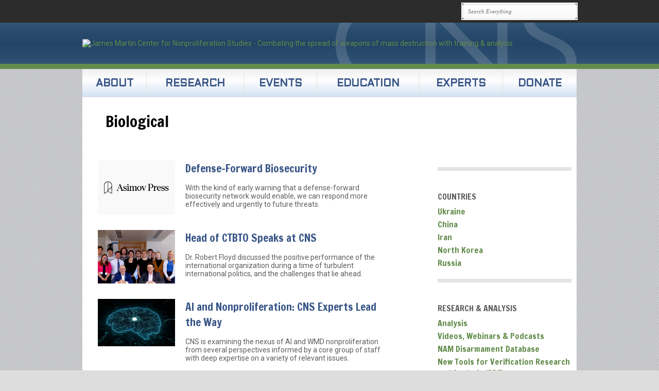

--- FILE ---
content_type: text/html; charset=UTF-8
request_url: https://nonproliferation.org/category/types/type_biological/
body_size: 20466
content:
<!DOCTYPE html>

<html xmlns="http://www.w3.org/1999/xhtml" lang="en-US" xmlns:og="http://ogp.me/ns#" xmlns:fb="http://ogp.me/ns/fb#">
<head>
	<meta http-equiv="Content-Type" content="text/html; charset=UTF-8" />
	<title>Biological |  James Martin Center for Nonproliferation Studies</title>

	<link rel="profile" href="http://gmpg.org/xfn/11" />
	<link rel="pingback" href="https://nonproliferation.org/xmlrpc.php" />

	<meta name='robots' content='max-image-preview:large' />

<!-- Google Tag Manager for WordPress by gtm4wp.com -->
<script data-cfasync="false" data-pagespeed-no-defer>
	var gtm4wp_datalayer_name = "dataLayer";
	var dataLayer = dataLayer || [];

	const gtm4wp_scrollerscript_debugmode         = false;
	const gtm4wp_scrollerscript_callbacktime      = 100;
	const gtm4wp_scrollerscript_readerlocation    = 150;
	const gtm4wp_scrollerscript_contentelementid  = "content";
	const gtm4wp_scrollerscript_scannertime       = 60;
</script>
<!-- End Google Tag Manager for WordPress by gtm4wp.com --><link rel='dns-prefetch' href='//player.vimeo.com' />
<link rel='dns-prefetch' href='//w.soundcloud.com' />
<link rel='dns-prefetch' href='//fonts.googleapis.com' />
<link rel="alternate" type="application/rss+xml" title="James Martin Center for Nonproliferation Studies &raquo; Feed" href="https://nonproliferation.org/feed/" />
<link rel="alternate" type="application/rss+xml" title="James Martin Center for Nonproliferation Studies &raquo; Comments Feed" href="https://nonproliferation.org/comments/feed/" />

<!-- Google Tag Manager for WordPress by gtm4wp.com -->
<!-- GTM Container placement set to automatic -->
<script data-cfasync="false" data-pagespeed-no-defer type="text/javascript">
	var dataLayer_content = {"visitorLoginState":"logged-out","visitorType":"visitor-logged-out","visitorEmail":"","visitorEmailHash":"","visitorRegistrationDate":"","visitorUsername":"","visitorIP":"119.254.65.118","pageTitle":"Biological |  James Martin Center for Nonproliferation Studies","pagePostType":"post","pagePostType2":"category-post","pageCategory":["allison-berke","type_biological","topics"],"postCountOnPage":10,"postCountTotal":119};
	dataLayer.push( dataLayer_content );
</script>
<script data-cfasync="false" data-pagespeed-no-defer type="text/javascript">
(function(w,d,s,l,i){w[l]=w[l]||[];w[l].push({'gtm.start':
new Date().getTime(),event:'gtm.js'});var f=d.getElementsByTagName(s)[0],
j=d.createElement(s),dl=l!='dataLayer'?'&l='+l:'';j.async=true;j.src=
'//www.googletagmanager.com/gtm.js?id='+i+dl;f.parentNode.insertBefore(j,f);
})(window,document,'script','dataLayer','GTM-57BWQ66');
</script>
<!-- End Google Tag Manager for WordPress by gtm4wp.com --><link rel="alternate" type="application/rss+xml" title="James Martin Center for Nonproliferation Studies &raquo; Biological Category Feed" href="https://nonproliferation.org/category/types/type_biological/feed/" />
<style id='wp-img-auto-sizes-contain-inline-css' type='text/css'>
img:is([sizes=auto i],[sizes^="auto," i]){contain-intrinsic-size:3000px 1500px}
/*# sourceURL=wp-img-auto-sizes-contain-inline-css */
</style>
<link rel='stylesheet' id='formidable-css' href='https://nonproliferation.org/wp-content/plugins/formidable/css/formidableforms.css?ver=1222133' type='text/css' media='all' />
<style id='wp-emoji-styles-inline-css' type='text/css'>

	img.wp-smiley, img.emoji {
		display: inline !important;
		border: none !important;
		box-shadow: none !important;
		height: 1em !important;
		width: 1em !important;
		margin: 0 0.07em !important;
		vertical-align: -0.1em !important;
		background: none !important;
		padding: 0 !important;
	}
/*# sourceURL=wp-emoji-styles-inline-css */
</style>
<style id='wp-block-library-inline-css' type='text/css'>
:root{--wp-block-synced-color:#7a00df;--wp-block-synced-color--rgb:122,0,223;--wp-bound-block-color:var(--wp-block-synced-color);--wp-editor-canvas-background:#ddd;--wp-admin-theme-color:#007cba;--wp-admin-theme-color--rgb:0,124,186;--wp-admin-theme-color-darker-10:#006ba1;--wp-admin-theme-color-darker-10--rgb:0,107,160.5;--wp-admin-theme-color-darker-20:#005a87;--wp-admin-theme-color-darker-20--rgb:0,90,135;--wp-admin-border-width-focus:2px}@media (min-resolution:192dpi){:root{--wp-admin-border-width-focus:1.5px}}.wp-element-button{cursor:pointer}:root .has-very-light-gray-background-color{background-color:#eee}:root .has-very-dark-gray-background-color{background-color:#313131}:root .has-very-light-gray-color{color:#eee}:root .has-very-dark-gray-color{color:#313131}:root .has-vivid-green-cyan-to-vivid-cyan-blue-gradient-background{background:linear-gradient(135deg,#00d084,#0693e3)}:root .has-purple-crush-gradient-background{background:linear-gradient(135deg,#34e2e4,#4721fb 50%,#ab1dfe)}:root .has-hazy-dawn-gradient-background{background:linear-gradient(135deg,#faaca8,#dad0ec)}:root .has-subdued-olive-gradient-background{background:linear-gradient(135deg,#fafae1,#67a671)}:root .has-atomic-cream-gradient-background{background:linear-gradient(135deg,#fdd79a,#004a59)}:root .has-nightshade-gradient-background{background:linear-gradient(135deg,#330968,#31cdcf)}:root .has-midnight-gradient-background{background:linear-gradient(135deg,#020381,#2874fc)}:root{--wp--preset--font-size--normal:16px;--wp--preset--font-size--huge:42px}.has-regular-font-size{font-size:1em}.has-larger-font-size{font-size:2.625em}.has-normal-font-size{font-size:var(--wp--preset--font-size--normal)}.has-huge-font-size{font-size:var(--wp--preset--font-size--huge)}.has-text-align-center{text-align:center}.has-text-align-left{text-align:left}.has-text-align-right{text-align:right}.has-fit-text{white-space:nowrap!important}#end-resizable-editor-section{display:none}.aligncenter{clear:both}.items-justified-left{justify-content:flex-start}.items-justified-center{justify-content:center}.items-justified-right{justify-content:flex-end}.items-justified-space-between{justify-content:space-between}.screen-reader-text{border:0;clip-path:inset(50%);height:1px;margin:-1px;overflow:hidden;padding:0;position:absolute;width:1px;word-wrap:normal!important}.screen-reader-text:focus{background-color:#ddd;clip-path:none;color:#444;display:block;font-size:1em;height:auto;left:5px;line-height:normal;padding:15px 23px 14px;text-decoration:none;top:5px;width:auto;z-index:100000}html :where(.has-border-color){border-style:solid}html :where([style*=border-top-color]){border-top-style:solid}html :where([style*=border-right-color]){border-right-style:solid}html :where([style*=border-bottom-color]){border-bottom-style:solid}html :where([style*=border-left-color]){border-left-style:solid}html :where([style*=border-width]){border-style:solid}html :where([style*=border-top-width]){border-top-style:solid}html :where([style*=border-right-width]){border-right-style:solid}html :where([style*=border-bottom-width]){border-bottom-style:solid}html :where([style*=border-left-width]){border-left-style:solid}html :where(img[class*=wp-image-]){height:auto;max-width:100%}:where(figure){margin:0 0 1em}html :where(.is-position-sticky){--wp-admin--admin-bar--position-offset:var(--wp-admin--admin-bar--height,0px)}@media screen and (max-width:600px){html :where(.is-position-sticky){--wp-admin--admin-bar--position-offset:0px}}

/*# sourceURL=wp-block-library-inline-css */
</style><style id='global-styles-inline-css' type='text/css'>
:root{--wp--preset--aspect-ratio--square: 1;--wp--preset--aspect-ratio--4-3: 4/3;--wp--preset--aspect-ratio--3-4: 3/4;--wp--preset--aspect-ratio--3-2: 3/2;--wp--preset--aspect-ratio--2-3: 2/3;--wp--preset--aspect-ratio--16-9: 16/9;--wp--preset--aspect-ratio--9-16: 9/16;--wp--preset--color--black: #000000;--wp--preset--color--cyan-bluish-gray: #abb8c3;--wp--preset--color--white: #ffffff;--wp--preset--color--pale-pink: #f78da7;--wp--preset--color--vivid-red: #cf2e2e;--wp--preset--color--luminous-vivid-orange: #ff6900;--wp--preset--color--luminous-vivid-amber: #fcb900;--wp--preset--color--light-green-cyan: #7bdcb5;--wp--preset--color--vivid-green-cyan: #00d084;--wp--preset--color--pale-cyan-blue: #8ed1fc;--wp--preset--color--vivid-cyan-blue: #0693e3;--wp--preset--color--vivid-purple: #9b51e0;--wp--preset--gradient--vivid-cyan-blue-to-vivid-purple: linear-gradient(135deg,rgb(6,147,227) 0%,rgb(155,81,224) 100%);--wp--preset--gradient--light-green-cyan-to-vivid-green-cyan: linear-gradient(135deg,rgb(122,220,180) 0%,rgb(0,208,130) 100%);--wp--preset--gradient--luminous-vivid-amber-to-luminous-vivid-orange: linear-gradient(135deg,rgb(252,185,0) 0%,rgb(255,105,0) 100%);--wp--preset--gradient--luminous-vivid-orange-to-vivid-red: linear-gradient(135deg,rgb(255,105,0) 0%,rgb(207,46,46) 100%);--wp--preset--gradient--very-light-gray-to-cyan-bluish-gray: linear-gradient(135deg,rgb(238,238,238) 0%,rgb(169,184,195) 100%);--wp--preset--gradient--cool-to-warm-spectrum: linear-gradient(135deg,rgb(74,234,220) 0%,rgb(151,120,209) 20%,rgb(207,42,186) 40%,rgb(238,44,130) 60%,rgb(251,105,98) 80%,rgb(254,248,76) 100%);--wp--preset--gradient--blush-light-purple: linear-gradient(135deg,rgb(255,206,236) 0%,rgb(152,150,240) 100%);--wp--preset--gradient--blush-bordeaux: linear-gradient(135deg,rgb(254,205,165) 0%,rgb(254,45,45) 50%,rgb(107,0,62) 100%);--wp--preset--gradient--luminous-dusk: linear-gradient(135deg,rgb(255,203,112) 0%,rgb(199,81,192) 50%,rgb(65,88,208) 100%);--wp--preset--gradient--pale-ocean: linear-gradient(135deg,rgb(255,245,203) 0%,rgb(182,227,212) 50%,rgb(51,167,181) 100%);--wp--preset--gradient--electric-grass: linear-gradient(135deg,rgb(202,248,128) 0%,rgb(113,206,126) 100%);--wp--preset--gradient--midnight: linear-gradient(135deg,rgb(2,3,129) 0%,rgb(40,116,252) 100%);--wp--preset--font-size--small: 13px;--wp--preset--font-size--medium: 20px;--wp--preset--font-size--large: 36px;--wp--preset--font-size--x-large: 42px;--wp--preset--spacing--20: 0.44rem;--wp--preset--spacing--30: 0.67rem;--wp--preset--spacing--40: 1rem;--wp--preset--spacing--50: 1.5rem;--wp--preset--spacing--60: 2.25rem;--wp--preset--spacing--70: 3.38rem;--wp--preset--spacing--80: 5.06rem;--wp--preset--shadow--natural: 6px 6px 9px rgba(0, 0, 0, 0.2);--wp--preset--shadow--deep: 12px 12px 50px rgba(0, 0, 0, 0.4);--wp--preset--shadow--sharp: 6px 6px 0px rgba(0, 0, 0, 0.2);--wp--preset--shadow--outlined: 6px 6px 0px -3px rgb(255, 255, 255), 6px 6px rgb(0, 0, 0);--wp--preset--shadow--crisp: 6px 6px 0px rgb(0, 0, 0);}:where(.is-layout-flex){gap: 0.5em;}:where(.is-layout-grid){gap: 0.5em;}body .is-layout-flex{display: flex;}.is-layout-flex{flex-wrap: wrap;align-items: center;}.is-layout-flex > :is(*, div){margin: 0;}body .is-layout-grid{display: grid;}.is-layout-grid > :is(*, div){margin: 0;}:where(.wp-block-columns.is-layout-flex){gap: 2em;}:where(.wp-block-columns.is-layout-grid){gap: 2em;}:where(.wp-block-post-template.is-layout-flex){gap: 1.25em;}:where(.wp-block-post-template.is-layout-grid){gap: 1.25em;}.has-black-color{color: var(--wp--preset--color--black) !important;}.has-cyan-bluish-gray-color{color: var(--wp--preset--color--cyan-bluish-gray) !important;}.has-white-color{color: var(--wp--preset--color--white) !important;}.has-pale-pink-color{color: var(--wp--preset--color--pale-pink) !important;}.has-vivid-red-color{color: var(--wp--preset--color--vivid-red) !important;}.has-luminous-vivid-orange-color{color: var(--wp--preset--color--luminous-vivid-orange) !important;}.has-luminous-vivid-amber-color{color: var(--wp--preset--color--luminous-vivid-amber) !important;}.has-light-green-cyan-color{color: var(--wp--preset--color--light-green-cyan) !important;}.has-vivid-green-cyan-color{color: var(--wp--preset--color--vivid-green-cyan) !important;}.has-pale-cyan-blue-color{color: var(--wp--preset--color--pale-cyan-blue) !important;}.has-vivid-cyan-blue-color{color: var(--wp--preset--color--vivid-cyan-blue) !important;}.has-vivid-purple-color{color: var(--wp--preset--color--vivid-purple) !important;}.has-black-background-color{background-color: var(--wp--preset--color--black) !important;}.has-cyan-bluish-gray-background-color{background-color: var(--wp--preset--color--cyan-bluish-gray) !important;}.has-white-background-color{background-color: var(--wp--preset--color--white) !important;}.has-pale-pink-background-color{background-color: var(--wp--preset--color--pale-pink) !important;}.has-vivid-red-background-color{background-color: var(--wp--preset--color--vivid-red) !important;}.has-luminous-vivid-orange-background-color{background-color: var(--wp--preset--color--luminous-vivid-orange) !important;}.has-luminous-vivid-amber-background-color{background-color: var(--wp--preset--color--luminous-vivid-amber) !important;}.has-light-green-cyan-background-color{background-color: var(--wp--preset--color--light-green-cyan) !important;}.has-vivid-green-cyan-background-color{background-color: var(--wp--preset--color--vivid-green-cyan) !important;}.has-pale-cyan-blue-background-color{background-color: var(--wp--preset--color--pale-cyan-blue) !important;}.has-vivid-cyan-blue-background-color{background-color: var(--wp--preset--color--vivid-cyan-blue) !important;}.has-vivid-purple-background-color{background-color: var(--wp--preset--color--vivid-purple) !important;}.has-black-border-color{border-color: var(--wp--preset--color--black) !important;}.has-cyan-bluish-gray-border-color{border-color: var(--wp--preset--color--cyan-bluish-gray) !important;}.has-white-border-color{border-color: var(--wp--preset--color--white) !important;}.has-pale-pink-border-color{border-color: var(--wp--preset--color--pale-pink) !important;}.has-vivid-red-border-color{border-color: var(--wp--preset--color--vivid-red) !important;}.has-luminous-vivid-orange-border-color{border-color: var(--wp--preset--color--luminous-vivid-orange) !important;}.has-luminous-vivid-amber-border-color{border-color: var(--wp--preset--color--luminous-vivid-amber) !important;}.has-light-green-cyan-border-color{border-color: var(--wp--preset--color--light-green-cyan) !important;}.has-vivid-green-cyan-border-color{border-color: var(--wp--preset--color--vivid-green-cyan) !important;}.has-pale-cyan-blue-border-color{border-color: var(--wp--preset--color--pale-cyan-blue) !important;}.has-vivid-cyan-blue-border-color{border-color: var(--wp--preset--color--vivid-cyan-blue) !important;}.has-vivid-purple-border-color{border-color: var(--wp--preset--color--vivid-purple) !important;}.has-vivid-cyan-blue-to-vivid-purple-gradient-background{background: var(--wp--preset--gradient--vivid-cyan-blue-to-vivid-purple) !important;}.has-light-green-cyan-to-vivid-green-cyan-gradient-background{background: var(--wp--preset--gradient--light-green-cyan-to-vivid-green-cyan) !important;}.has-luminous-vivid-amber-to-luminous-vivid-orange-gradient-background{background: var(--wp--preset--gradient--luminous-vivid-amber-to-luminous-vivid-orange) !important;}.has-luminous-vivid-orange-to-vivid-red-gradient-background{background: var(--wp--preset--gradient--luminous-vivid-orange-to-vivid-red) !important;}.has-very-light-gray-to-cyan-bluish-gray-gradient-background{background: var(--wp--preset--gradient--very-light-gray-to-cyan-bluish-gray) !important;}.has-cool-to-warm-spectrum-gradient-background{background: var(--wp--preset--gradient--cool-to-warm-spectrum) !important;}.has-blush-light-purple-gradient-background{background: var(--wp--preset--gradient--blush-light-purple) !important;}.has-blush-bordeaux-gradient-background{background: var(--wp--preset--gradient--blush-bordeaux) !important;}.has-luminous-dusk-gradient-background{background: var(--wp--preset--gradient--luminous-dusk) !important;}.has-pale-ocean-gradient-background{background: var(--wp--preset--gradient--pale-ocean) !important;}.has-electric-grass-gradient-background{background: var(--wp--preset--gradient--electric-grass) !important;}.has-midnight-gradient-background{background: var(--wp--preset--gradient--midnight) !important;}.has-small-font-size{font-size: var(--wp--preset--font-size--small) !important;}.has-medium-font-size{font-size: var(--wp--preset--font-size--medium) !important;}.has-large-font-size{font-size: var(--wp--preset--font-size--large) !important;}.has-x-large-font-size{font-size: var(--wp--preset--font-size--x-large) !important;}
/*# sourceURL=global-styles-inline-css */
</style>

<style id='classic-theme-styles-inline-css' type='text/css'>
/*! This file is auto-generated */
.wp-block-button__link{color:#fff;background-color:#32373c;border-radius:9999px;box-shadow:none;text-decoration:none;padding:calc(.667em + 2px) calc(1.333em + 2px);font-size:1.125em}.wp-block-file__button{background:#32373c;color:#fff;text-decoration:none}
/*# sourceURL=/wp-includes/css/classic-themes.min.css */
</style>
<link rel='stylesheet' id='ctct_form_styles-css' href='https://nonproliferation.org/wp-content/plugins/constant-contact-forms/assets/css/style.css?ver=2.13.0' type='text/css' media='all' />
<link rel='stylesheet' id='collapscore-css-css' href='https://nonproliferation.org/wp-content/plugins/jquery-collapse-o-matic/css/core_style.css?ver=1.0' type='text/css' media='all' />
<style id='collapscore-css-inline-css' type='text/css'>
.collapseomatic {color:#638B4B;}
/*# sourceURL=collapscore-css-inline-css */
</style>
<link rel='stylesheet' id='collapseomatic-css-css' href='https://nonproliferation.org/wp-content/plugins/jquery-collapse-o-matic/css/light_style.css?ver=1.6' type='text/css' media='all' />
<link rel='stylesheet' id='googlefonts-css' href='https://fonts.googleapis.com/css?family=Francois+One:400|Droid+Sans:400,700|Roboto:100,100italic,300,300italic,400,400italic,500,500italic,700,700italic,900,900italic|Andika:400|Aldrich:400|Alef:400,700&subset=latin' type='text/css' media='all' />
<link rel='stylesheet' id='pitch-css' href='https://nonproliferation.org/wp-content/themes/pitch/style.css?ver=2.3.7' type='text/css' media='all' />
<link rel='stylesheet' id='nivo-css' href='https://nonproliferation.org/wp-content/themes/pitch/js/nivo/nivo-slider.css?ver=3.2' type='text/css' media='all' />
<link rel='stylesheet' id='flexslider-css' href='https://nonproliferation.org/wp-content/themes/pitch/js/flexslider/flexslider.css?ver=1.8' type='text/css' media='all' />
<link rel='stylesheet' id='google-webfonts-css' href='http://fonts.googleapis.com/css?family=Maven+Pro%7CDroid+Serif%3A400italic%7CDroid+Sans%3A400%2C700&#038;ver=00ffd3e3412a8ef949c895ba689cf474' type='text/css' media='all' />
<link rel='stylesheet' id='pitch-premium-css' href='https://nonproliferation.org/wp-content/themes/pitch/premium/style.css?ver=23-07-2012' type='text/css' media='all' />
<script type="text/javascript" src="https://nonproliferation.org/wp-content/plugins/duracelltomi-google-tag-manager/dist/js/analytics-talk-content-tracking.js?ver=1.22.3" id="gtm4wp-scroll-tracking-js"></script>
<script type="text/javascript" src="https://nonproliferation.org/wp-includes/js/jquery/jquery.min.js?ver=3.7.1" id="jquery-core-js"></script>
<script type="text/javascript" src="https://nonproliferation.org/wp-includes/js/jquery/jquery-migrate.min.js?ver=3.4.1" id="jquery-migrate-js"></script>
<script type="text/javascript" src="https://nonproliferation.org/wp-content/themes/pitch/js/nivo/jquery.nivo.slider.min.js?ver=3.2" id="nivo-js"></script>
<script type="text/javascript" src="https://nonproliferation.org/wp-content/themes/pitch/js/flexslider/jquery.flexslider.min.js?ver=1.8" id="flexslider-js"></script>
<script type="text/javascript" src="https://nonproliferation.org/wp-content/themes/pitch/js/jquery.preload.min.js?ver=1.0.8" id="jquery.preload-js"></script>
<script type="text/javascript" id="pitch-js-extra">
/* <![CDATA[ */
var pitch = {"sliderSpeed":"5000","sliderAnimationSpeed":"500","sliderEffect":"slideInLeft","sliderRatio":"2.66666666667","scaleMenu":"1"};
//# sourceURL=pitch-js-extra
/* ]]> */
</script>
<script type="text/javascript" src="https://nonproliferation.org/wp-content/themes/pitch/js/pitch.min.js?ver=2.3.7" id="pitch-js"></script>
<link rel="EditURI" type="application/rsd+xml" title="RSD" href="https://nonproliferation.org/xmlrpc.php?rsd" />
<style type='text/css' media='screen'>
	h1{ font-family:"Francois One", arial, sans-serif;}
	h2{ font-family:"Francois One", arial, sans-serif;}
	h3{ font-family:"Francois One", arial, sans-serif;}
	h4{ font-family:"Francois One", arial, sans-serif;}
	h5{ font-family:"Francois One", arial, sans-serif;}
	h6{ font-family:"Francois One", arial, sans-serif;}
	li{ font-family:"Francois One", arial, sans-serif;}
	body{ font-family:"Droid Sans", arial, sans-serif;}
	h6{ font-family:"Droid Sans", arial, sans-serif;}
	blockquote{ font-family:"Droid Sans", arial, sans-serif;}
	p{ font-family:"Droid Sans", arial, sans-serif;}
	li{ font-family:"Droid Sans", arial, sans-serif;}
	p{ font-family:"Roboto", arial, sans-serif;}
	h2{ font-family:"Andika", arial, sans-serif;}
	blockquote{ font-family:"Andika", arial, sans-serif;}
	p{ font-family:"Andika", arial, sans-serif;}
	li{ font-family:"Andika", arial, sans-serif;}
	h1{ font-family:"Aldrich", arial, sans-serif;}
	h2{ font-family:"Aldrich", arial, sans-serif;}
	h1{ font-family:"Alef", arial, sans-serif;}
	h2{ font-family:"Alef", arial, sans-serif;}
	p{ font-family:"Alef", arial, sans-serif;}
	li{ font-family:"Alef", arial, sans-serif;}
</style>
<!-- fonts delivered by Wordpress Google Fonts, a plugin by Adrian3.com --><script>document.documentElement.className += " js";</script>
<style type="text/css" id="custom-background-css">
body.custom-background { background-image: url("https://www.globalnonproliferation.com/wp-content/uploads/2013/08/ecailles.png"); background-position: left top; background-size: auto; background-repeat: repeat; background-attachment: fixed; }
</style>
	<style type='text/css'>
/* ------------------------------------------------------------------------------------------------
 BASICS
------------------------------------------------------------------------------------------------ */
body {
	background: url(https://nonproliferation.org/wp-content/uploads/_web_assets/textures/bg_white_hack_960.png) 50% 0 repeat-y, url(https://nonproliferation.org/wp-content/uploads/_web_assets/textures/corner_globe_white_fullsize30.png) 100% 100% no-repeat, url(https://nonproliferation.org/wp-content/uploads/_web_assets/textures/subtle_patterns_crosses_darker.png) 0 0%, #ddd !important;
}

/* ............................................................................................. */
body *, p, li, dt, dd, blockquote, h6 {
	font: 14px 'Roboto', 'Helvetica', 'Arial', sans-serif;
}

/* From "CUSTOM CSS": Remove automatic hyphens. */
body *, p, ul, ol, dl, blockquote, .post-statement, .statement {
	-webkit-hyphens: none;
	-moz-hyphens: none;
	hyphens: none;
}

/* ............................................................................................. */
h1,h2,h3,h4,h5 {
	color: #000;
	font-family: 'Francois one', 'Helvetica', 'Arial', sans-serif;
}

h1 {
	font-size: 21px;
}

h2 {
	font-size: 18px;
}

h3 {
	font-size: 16px;
}

h4 {
	font-size: 16px;
}

h5 {
	font-size: 16px;
}

/* ............................................................................................. */
a {
	font-style: bold;
	color: #638b4b;
	text-decoration: none;
}

a.aside {
	color: #638b4b;
}


/* ............................................................................................. */
/* From "CUSTOM CSS": Not sure what this does. */
.widget {
	margin-top: 2px;
	padding: 5px 10px;
}

/* ............................................................................................. */
/* From "CUSTOM CSS": Not sure what this does. */
.read-more {
	display: none;
}

/* ------------------------------------------------------------------------------------------------
 TOP STRIP (SEARCH STRIP (used to be MIIS LOGO))
------------------------------------------------------------------------------------------------ */
#topbar {
	padding: 5px 15px;
}

/* From "CUSTOM CSS": Necessary, otherwise #topbar .container is opaque white. */
#topbar .container {
	background-color: transparent;
}

/* Used for any text in topbar.  Probably not necessary as we're using image logos, but keep just in case. */
#topbar-menu li.menu-item a {
	font: 10px 'Droid', sans-serif;
	color: #F4F4F4;
	text-decoration: none;
	text-transform: uppercase;
}

#topbar form#searchform input#s {
	width: 200px;
	background: rgb(255,255,255);
	background: -moz-linear-gradient(top, rgba(255,255,255,1) 0%, rgba(249,249,249,1) 100%);
	background: -webkit-gradient(linear, left top, left bottom, color-stop(0%,rgba(255,255,255,1)), color-stop(100%,rgba(249,249,249,1)));
	background: -webkit-linear-gradient(top, rgba(255,255,255,1) 0%,rgba(249,249,249,1) 100%);
	background: -o-linear-gradient(top, rgba(255,255,255,1) 0%,rgba(249,249,249,1) 100%);
	background: -ms-linear-gradient(top, rgba(255,255,255,1) 0%,rgba(249,249,249,1) 100%);
	background: linear-gradient(top, rgba(255,255,255,1) 0%,rgba(249,249,249,1) 100%);
	border: 1px solid #E2E2E2;
	-webkit-border-radius: 4px;
	-moz-border-radius: 4px;
	border-radius: 4px;
	box-shadow: inset 1px 2px 3px rgba(0,0,0,0.06);
	color: #707070;
	filter: progid:DXImageTransform.Microsoft.gradient( startColorstr='#ffffff', endColorstr='#f9f9f9',GradientType=0 );
	font: italic 11px 'Droid Serif', serif;
	outline: 2px #FAFAFA solid;
	padding: 8px 10px;
	margin: 2px 0;
}

#topbar form#searchform input#searchsubmit {
	display: none;
}



/* ------------------------------------------------------------------------------------------------
 CNS LOGO HEADER STRIP
------------------------------------------------------------------------------------------------ */
#logo {
	margin: 0;
	border-bottom: 10px solid #638B4B;
	background: #335577;
/* Old browsers */
	background: -moz-linear-gradient(top,#335577 0%,#2b4d6f 15%,#224466 50%,#2b4d6f 85%,#335577 100%);
/* FF3.6+ */
	background: -webkit-gradient(linear,left top,left bottom,color-stop(0%,#335577),color-stop(15%,#2b4d6f),color-stop(50%,#224466),color-stop(85%,#2b4d6f),color-stop(100%,#335577));
/* Chrome,Safari4+ */
	background: -webkit-linear-gradient(top,#335577 0%,#2b4d6f 15%,#224466 50%,#2b4d6f 85%,#335577 100%);
/* Chrome10+,Safari5.1+ */
	background: -o-linear-gradient(top,#335577 0%,#2b4d6f 15%,#224466 50%,#2b4d6f 85%,#335577 100%);
/* Opera 11.10+ */
	background: -ms-linear-gradient(top,#335577 0%,#2b4d6f 15%,#224466 50%,#2b4d6f 85%,#335577 100%);
/* IE10+ */
	background: linear-gradient(to bottom,#335577 0%,#2b4d6f 15%,#224466 50%,#2b4d6f 85%,#335577 100%);
/* W3C */
	filter: progid:DXImageTransform.Microsoft.gradient(startColorstr='#335577',endColorstr='#335577',GradientType=0);
/* IE6-9 */
}

#logo form div {
	margin-right: 0;
}

#logo .container {
	background: url(https://nonproliferation.org/wp-content/uploads/_web_assets/textures/bg_cns_big_logo_noglobe_transparent.png) 100% 50% no-repeat;
	padding: 32px 0;
}

#logo h1 {
	color: #FFFFFF;
	font-family: "Eurostile", "Aldrich", "Futura", "Century Gothic", "AppleGothic", Helvetica, Arial, sans-serif;
	font-size: 32px;
	font-variant: small-caps;
	font-weight: 700;
	letter-spacing: .5px;
	margin-left: -20px;
	text-shadow: 1px 2px 0 rgba(0,0,0,0.45);
}

/* Can't remember why this is. I think the Pitch theme's homepage is structured differently than subpages. */
body.home #logo h1 {
	margin-left: 0;
}

/* ------------------------------------------------------------------------------------------------
 NAV MENU STRIP
------------------------------------------------------------------------------------------------ */
#mainmenu {
	margin: 0;
}

#mainmenu  * {
	font: bold 20px "Eurostile", "Aldrich", "Futura", "Century Gothic", "AppleGothic", Helvetica, Arial, sans-serif !important;
	text-transform: uppercase;
	vertical-align: center;
}

ul#mainmenu-menu li.menu-item a {
	color: #3b5788;
}

#mainmenu ul#mainmenu-menu {
	background: #f0f0f0;
/* Old browsers */
	background: -moz-linear-gradient(top,#f0f0f0 0%,#ffffff 40%,#d2e2f2 100%);
/* FF3.6+ */
	background: -webkit-gradient(linear,left top,left bottom,color-stop(0%,#f0f0f0),color-stop(40%,#ffffff),color-stop(100%,#d2e2f2));
/* Chrome,Safari4+ */
	background: -webkit-linear-gradient(top,#f0f0f0 0%,#ffffff 40%,#d2e2f2 100%);
/* Chrome10+,Safari5.1+ */
	background: -o-linear-gradient(top,#f0f0f0 0%,#ffffff 40%,#d2e2f2 100%);
/* Opera 11.10+ */
	background: -ms-linear-gradient(top,#f0f0f0 0%,#ffffff 40%,#d2e2f2 100%);
/* IE10+ */
	background: linear-gradient(to bottom,#f0f0f0 0%,#ffffff 40%,#d2e2f2 100%);
/* W3C */
	filter: progid:DXImageTransform.Microsoft.gradient(startColorstr='#f0f0f0',endColorstr='#d2e2f2',GradientType=0);
/* IE6-9 */
}

#mainmenu #mainmenu-menu ul.menu * {
	background: none !important;
	border: none !important;
}

#mainmenu #mainmenu-menu li a {
	color: #3b5788;
	position: relative;
/* top: 55%; */
/* margin-top: -1.5em; */
	height: 2.73em;
	border-top: none !important;
	border-left: 1px solid #E2E2E2 !important;
	border-right: none !important;
}

#mainmenu #mainmenu-menu li:first-child a {
	border-left: none !important;
}

#mainmenu ul#mainmenu-menu li.menu-item a {
	padding: 20px 5px;
}

/* ............................................................................................. */
/* Highlight About tab as a breadcrumb - Updated September 15, 2015: */
body.page-id-4589 li#menu-item-5812 {
	background: #fff !important;
}

body.page-id-4589 li#menu-item-5812 a {
	border-bottom: 1px solid #fff !important;
}

/* ............................................................................................. */
/* Highlight Research tab as a breadcrumb */
body.blog li#menu-item-310 {
	background: #fff !important;
}

body.blog li#menu-item-310 a {
	border-bottom: 1px solid #fff !important;
}

/* ............................................................................................. */
/* Highlight Events tab as a breadcrumb (for Events Page) - Updated June 7, 2020: */
body.page-id-1396 li#menu-item-5124 {
	background: #fff !important;
}

body.page-id-1396 li#menu-item-5124 a {
	border-bottom: 1px solid #fff !important;
	text-decoration: none !important;
}

/* ............................................................................................. */
/* OLD Highlight Events tab as a breadcrumb (for old Events Archive-Page) - Updated September 15, 2015: */
	
body.category-events li#menu-item-5124 {
	background: #fff !important;
}

body.category-events li#menu-item-5124 a {
	border-bottom: 1px solid #fff !important;
	text-decoration: none !important;
}

/* ............................................................................................. */
/* Highlight Education tab as a breadcrumb */
body.page-id-21 li#menu-item-26 {
	background: #fff !important;
}

body.page-id-21 li#menu-item-26 a {
	border-bottom: 1px solid #fff !important;
}

/* ............................................................................................. */
/* Highlight Experts tab as a breadcrumb */
body.page-id-23 li#menu-item-25 {
	background: #fff !important;
}

body.page-id-23 li#menu-item-25 a {
	border-bottom: 1px solid #fff !important;
}

/* ............................................................................................. */
/* Highlight Donate tab as a breadcrumb */
body.page-id-304 li#menu-item-1293 {
	background: #fff !important;
}

body.page-id-304 li#menu-item-1293 a {
	border-bottom: 1px solid #fff !important;
}

/* ............................................................................................. */
/* Overline About tab as a breadcrumb - Updated September 15, 2015: */
body.parent-pageid-4589   li#menu-item-5812 a
{
	text-decoration: overline;
}

/* ............................................................................................. */
/* Overline Research tab as a breadcrumb */
body.single-post  li#menu-item-310 a {
	text-decoration: overline;
}

/* ............................................................................................. */
/* Overline Education tab as a breadcrumb - Updated September 15, 2015: */
body.parent-pageid-21  li#menu-item-26 a,
body.parent-pageid-5946  li#menu-item-26 a
{
	text-decoration: overline;
}

/* ............................................................................................. */
/* Overline Events tab as a breadcrumb - Updated September 15, 2015: */
body.events  li#menu-item-5124 a {
	text-decoration: overline;
}
body.events  li#menu-item-310 a {
	text-decoration: none;
}

/* ............................................................................................. */
/* Overline Experts tab as a breadcrumb */
body.parent-pageid-23  li#menu-item-25 a {
	text-decoration: overline;
}

/* ------------------------------------------------------------------------------------------------
 SLIDER STRIP
------------------------------------------------------------------------------------------------ */
#slider {
	margin: 0;
}

#slider * {
	font: italic 14px 'Francois One', sans-serif;
}

#slider .indicators .indicator h4 {
	font-size: bold 16px;
	color: #3B5788;
}

/*
#slider .indicators .indicator p {
	font: italic 14px 'Francois One', sans-serif;
}
*/
#slider .container {
	background: #fff;
}

#slider ul.indicators .indicator-container {
	padding: 0 !important;
}

#slider .indicators-wrapper {
	position: relative !important;
	top: -.25em !important;
}

/*Override Pitch theme attempt to set background color and arrow of slide nav dots. */
#slider .indicators {
	background: none !important;
}

#slider .indicators .indicator.active .indicator-container {
	background: none !important;
}

#slider .indicators .pointer {
	display: none !important;
}

#slider ul.indicators li {
	border: none !important;
}

#slider ul.indicators .indicator {
	height: 1px !important;
}

#slider ul.indicators li h4 {
	color: #638B4B !important;
	font-size: 100% !important;
	text-align: center;
	background: #ddd;
/* 19 May 2015 */
	border-radius: 100px;
/* 19 May 2015 */
	padding: 0 5px !important;
/* 19 May 2015 */
	margin-top: 6px;
/* 19 May 2015 */
}

#slider ul.indicators li.active h4 {
	color: #000 !important;
}

#slider ul.indicators li.active {
	background: none !important;
}

#slider .indicators-wrapper {
	width: auto !important;
	margin: 0 !important;
	padding: 0 !important;
	margin-left: auto !important;
	margin-right: 40px !important;
}

/* ------------------------------------------------------------------------------------------------
 HOME-LOOP CLASS
 
 General
------------------------------------------------------------------------------------------------ */
.home-loop h3 {
	font: bold 14px 'Droid', sans-serif;
	text-transform: uppercase;
}

.home-loop .post-list li.post h4 {
	font: 17px 'Francois one', sans-serif;
	text-align: left;
	color: #3B5788;
}

.home-loop .post-list li.post p {
	font: 14px 'Roboto', sans-serif;
}

.home-loop {
	margin: 0;
}

.home-loop .container {
	background: #fff;
	padding-top: 15px;
}

.home-loop h3 {
	visibility: hidden;
}

.home-loop .nav {
	margin-right: 20px;
}

/* ------------------------------------------------------------------------------------------------
 HOME-LOOP CLASS
 
 Homepage home-hoop 4-item rows, adding 2nd row, removing scroll buttons
------------------------------------------------------------------------------------------------ */
body.home .home-loop .post-list-wrapper .post-list li {
	display: none;
}

body.home .home-loop .post-list-wrapper .post-list li:nth-child(1),
body.home .home-loop .post-list-wrapper .post-list li:nth-child(2),
body.home .home-loop .post-list-wrapper .post-list li:nth-child(3),
body.home .home-loop .post-list-wrapper .post-list li:nth-child(4),
body.home .home-loop .post-list-wrapper .post-list li:nth-child(5),
body.home .home-loop .post-list-wrapper .post-list li:nth-child(6),
body.home .home-loop .post-list-wrapper .post-list li:nth-child(7),
body.home .home-loop .post-list-wrapper .post-list li:nth-child(8) {
	display: list-item;
}

body.home .home-loop .post-list-wrapper .post-list li:nth-child(5) {
	clear: left;
}

body.home .home-loop .nav {
	display: none;
}

/* ------------------------------------------------------------------------------------------------
 HOME-LOOP CLASS
 
 Homepage home-hoop 4-item rows, adding left and right margin for body bg color
------------------------------------------------------------------------------------------------ */
body.home .home-loop .post-list-wrapper {
	margin: 0;
	padding-left: 10px;
}

body.home .home-loop .post-list-wrapper .post-list {
}

body.home .home-loop .post-list-wrapper .post-list li {
	width: 215px;
	margin-bottom: 35px;
}

body.home .home-loop .post-list-wrapper .post-list li img {
	width: 215px;
}

body.home .home-loop .post-list-wrapper .post-list li .placeholder {
	width: 215px;
}

/* ------------------------------------------------------------------------------------------------
 HOME-LOOP CLASS
 
 "Projects" styling homepage bottom row home-hoop as wooden bookshelf
------------------------------------------------------------------------------------------------ */
body.home .home-loop:nth-child(6) .container {
	box-shadow: inset 0 20px 10px -10px rgba(0,0,0,0.5);
	background: #945d2a url(https://nonproliferation.org/wp-content/uploads/_web_assets/textures/bg_shelf_wood2.png) 0 -260px repeat-x !important;
}

body.home .home-loop:nth-child(6) .post-list-wrapper .post-list li img {
	box-shadow: 0 20px 10px -10px rgba(0,0,0,0.5);
	width: 150px !important;
	height: 150px !important;
	margin-left: 32px !important;
}

/* ------------------------------------------------------------------------------------------------
 FOOTER STRIP
------------------------------------------------------------------------------------------------ */
#footer {
	margin: 0;
	border-top: 10px solid #638B4B;
}

/* From "CUSTOM CSS": Necessary, otherwise #footer .container is opaque white. */
#footer .container {
	background-color: transparent;
}

/* From "CUSTOM CSS": Necessary, otherwise #copyright .container is opaque white. */
#copyright .container {
	background-color: transparent;
}

#footer  .pointer {
	display: none;
}

#footer li.widget h2.widgettitle {
	font: 16px 'Alef', sans-serif;
}

#footer li.widget {
	font: 14px 'Alef', sans-serif;
}

#footer li.widget a {
	font: 14px 'Alef', sans-serif;
	color: #fff;
	font-weight: 500;
	text-decoration: none;
}

/* ------------------------------------------------------------------------------------------------
 SIDEBAR
------------------------------------------------------------------------------------------------ */
/* From "CUSTOM CSS": Not sure what this does. */
#sidebar .widget {
	color: #767676;
	list-style: none outside none;
	margin-bottom: 2px;
}

#sidebar .widget h2.widgettitle {
	font: 16px 'Francois One', sans-serif;
	color: #5E5E5E;
	text-transform: uppercase;
	margin: 7px 0;
}

#sidebar .widget a {
	color: #638b4b;
	font: 16px 'Francois One', sans-serif;
	text-decoration: none;
}

#sidebar .widget ul.sidebar-normal li a {
	font-size: 21px;
}


/* From "CUSTOM CSS": Hover color in right nav */
#sidebar .widget a:hover {
	color: #74a258;
}

/* ------------------------------------------------------------------------------------------------
 PUBLICATIONS PAGE
 
 
------------------------------------------------------------------------------------------------ */
/* From "CUSTOM CSS": Not sure what this is for. */
#loop.loop-posts .post-main {
	margin-left: 0;
}

/* From "CUSTOM CSS": Rearrange list items with image to the left. */
#loop.loop-posts .post .post-main img {
	float: left;
	width: 150px;
	height: auto;
	max-height: 300px;
}

#loop.loop-posts .post-main h2.post-title,
	#loop.loop-posts .post .excerpt,
	#loop.loop-posts .post .read-more {
	margin-left: 170px;
}

#loop.loop-posts .post-main h2.post-title a {
	font: 21px 'Francois One', 'Helvetica', 'Arial', sans-serif;
	color: #3B5788;
	text-decoration: none;
}

/* From "CUSTOM CSS": Change hover color. */
#loop.loop-posts .post-main h2.post-title a:hover {
	color: #4593ec;
}

/* From "CUSTOM CSS": Hide date (post info) */
#loop.loop-posts .post-info .date {
	display: none;
}

/* From "CUSTOM CSS": Hide author */
#loop.loop-posts .post-info .extras {
	display: none;
}

#loop.loop-posts .post-info .extras a {
	font: bold 12px 'Roboto', sans-serif;
	color: #3B5788;
	text-decoration: none;
}

/* Hide author */
body.blog .post-info .extras {
	display: none;
}

/* Rearrange list items with image to the left. */
body.blog .post .post-main img {
	float: left;
	width: 150px;
	height: auto;
	max-height: 300px;
}

body.blog #loop.loop-posts .post-main h2.post-title,
body.blog .post .excerpt,
body.blog .post .read-more {
	margin-left: 170px;
}

/* Hide date (post info) */
body.blog #loop.loop-posts .post-info {
	display: none;
}

body.blog #loop.loop-posts .post-main {
	margin-left: 0;
}

/* ------------------------------------------------------------------------------------------------
 SINGLE POST PAGE
 
 
------------------------------------------------------------------------------------------------ */
/* Hide comments */
body.single-post  #post-single #comments {
	display: none;
}

/* Hide automated post date, author and tags. */
body.single-post .post-info {
	display: none;
}

/* ------------------------------------------------------------------------------------------------
 EVENTS PAGE
 
 
------------------------------------------------------------------------------------------------ */
body.archive h1#archive-title {
	color: #000;
	font: 30px "Francois one", sans-serif;
	margin: 25px 25px 25px 45px;
}

#tribe-events-list .tribe-events-list-event-title {
	font: 40px 'Francois one', sans-serif;
	text-decoration: none;
}

#tribe-events-content a {
	color: #3B5788;
	font: bold 14px 'Droid', sans-serif;
	text-decoration: none;
}

#tribe-events-event-meta a {
	color: #3B5788;
	font: bold 11px 'Droid', sans-serif;
	text-transform: uppercase;
	text-decoration: none;
}

/* Give each event title link a large subheader styling. */
body.page-id-1396 table.events-table td:nth-child(2) a {
	font: 21px 'Francois one', 'Helvetica', 'Arial', sans-serif;
	text-decoration: none;
}

/* ------------------------------------------------------------------------------------------------
 SINGLE EVENT PAGE
 
 
------------------------------------------------------------------------------------------------ */
/* Hide .post-info (author) */
body.single-event  #post-single .post-info {
	display: none;
}

/* ------------------------------------------------------------------------------------------------
 EDUCATION PAGE
 
 Hide table formatting of the two-column layout
------------------------------------------------------------------------------------------------ */
body.page-id-21 .entry-content table {
	border: none !important;
	background: none !important;
}

body.page-id-21 .entry-content table td {
	border: none !important;
	background: none !important;
}

/* ------------------------------------------------------------------------------------------------
 EXPERTS PAGE
 
 For the 3 Director boxes table at top.
------------------------------------------------------------------------------------------------ */
body.page-id-23 #post-single .entry-content table {
	background: #3b648f !important;
	width: 620px !important;
	color: #B3BDC0 !important;
	border: none !important;
}

body.page-id-23 #post-single .entry-content table td {
	background: #3b648f !important;
	border: none !important;
	border-left: 10px solid #fff !important;
	padding: 10px !important;
}

body.page-id-23 #post-single .entry-content table td:first-child {
	border: none !important;
}

body.page-id-23 #post-single .entry-content table h6 {
	color: #fff !important;
}

body.page-id-23 #post-single .entry-content table h6 {
	font: 16px 'Francois one', 'Helvetica', 'Arial', sans-serif !important;
	margin: 0 !important;
}

body.page-id-23 #post-single .entry-content table p {
	margin: 0 !important;
}

body.page-id-23 #post-single .entry-content table td a,
body.page-id-23 #post-single .entry-content table td h6 a {
	color: #17273B !important;
}

/* ------------------------------------------------------------------------------------------------
 IMAGE GALLERIES
------------------------------------------------------------------------------------------------ */
.catablog-row .catablog-title {
	font: 14px 'Droid', sans-serif;
	text-transform: uppercase;
}

#catablog-lightbox-meta .catablog-lightbox-title {
	font: 14px 'Droid', sans-serif;
	text-transform: uppercase;
}

/* ------------------------------------------------------------------------------------------------
 POSTS
------------------------------------------------------------------------------------------------ */
/* From "CUSTOM CSS": Not sure what this does. */
#post-single {
	margin: 0;
}

#post-single h1.post-title {
	color: #000;
	font: 30px 'Francois one', sans-serif;
	margin-bottom: 25px;
}

#post-single.type-post .post-info {
	color: #777777;
	font: italic 11px 'Droid', sans-serif;
	margin-bottom: 25px;
	margin-top: -10px;
}

span.date-start {
	font: 10px 'Droid', sans-serif;
}

span.date-end {
	font: 10px 'Droid', sans-serif;
}

.entry-content a {
	font: 14px bold 'Roboto', sans-serif;
	color: #3B5788;
	text-decoration: none;
	font-weight: bold;
}

.entry-content a.aside {
	color: #638b4b;
}
.entry-content a.subtle-aside {
	color: #638b4b;
	font-weight: normal;
}


.entry-content h1, .entry-content h2, .entry-content h3, .entry-content h4, .entry-content h5 {
	font-family: 'Francois One', sans-serif;
	margin: 1.5em 0;
}

/* From "CUSTOM CSS". */
.entry-content h2 a, 
.entry-content h2 a em {
	font: 21px 'Francois One', sans-serif;
	color: #3B5788;
	text-decoration: none;
}

.entry-content h3 a,
.entry-content h3 a em {
	font: 18px 'Francois One', sans-serif;
	color: #3B5788;
	text-decoration: none;
}

.entry-content h3 {
	font: 18px 'Francois One', sans-serif;
	text-decoration: none;
}

.entry-content h5 {
	color: #bf1802;
}

.entry-content h6 {
	font-style: italic;
	font-size: 14px;
	color: #777777;
	margin: 1.5em;
}

#post-single.type-project #project-info h1 {
	color: #000;
	font: 21px 'Droid', sans-serif;
}

#post-single.type-post .post-info a {
	font: italic 11px 'Droid', sans-serif;
	color: #3B5788;
	text-decoration: none;
}

/* From "CUSTOM CSS": Not sure what this is for */
#loop.loop-posts .post, #loop.loop-posts {
	margin-bottom: 0;
}

#loop.loop-posts .post-main .read-more a {
	color: #3B5788;
	font: bold 14px 'Roboto', sans-serif;
	text-decoration: none;
}

#post-single.type-post .post-container {
	float: left;
	width: 620px;
	margin-left: 40px;
}

#post-single.type-page .post-container, #post-single.error-404 .post-container, #post-single.type-forum .post-container, #post-single.type-topic .post-container {
	float: left;
	width: 620px;
	margin-left: 20px;
}

h1#archive-title {
	color: #474747;
	font-family: 'Francois One', sans-serif;
	font-size: 25px;
	margin-bottom: 25px;
	margin-top: 0;
	margin-left: 30px;
}

/* ------------------------------------------------------------------------------------------------
 Content Table Data
------------------------------------------------------------------------------------------------ */
.entry-content table {
	border-collapse: collapse;
	width: 100%;
}

.entry-content thead {
	border-bottom: 2px solid #638B4B;
}

.entry-content thead th {
	background: #c9d7c0;
	border: 1px solid #99b38a;
	font-weight: bold;
}

.entry-content thead td {
	background: #e8eee4;
	border: 1px solid #adc3a5;
	font-weight: bold;
}

.entry-content th {
	text-align: left;
	background: #e0e8ef;
	padding: 5px 10px;
	border: 1px solid #acc5df;
	font-weight: bold;
}

.entry-content td {
	text-align: left;
	padding: 5px 20px;
	border: 1px solid #cce5ff;
}

.entry-content tbody tr:nth-child(odd) th {
	background: #d2e1ef;
}

.entry-content tbody tr:nth-child(odd) td {
	background: #f7fbff;
}

.entry-content tfoot {
	border-top: 2px solid #acc5df;
}

.entry-content tfoot th {
	background: #f9fcff;
	border: 1px solid #e9ecef;
	font-weight: bold;
}

.entry-content tfoot td {
	border: 1px solid #e9ecef;
}

/* ------------------------------------------------------------------------------------------------
 Table for (emergency) Layout Purposes
------------------------------------------------------------------------------------------------ */
.entry-content table.for_layout {
	border-collapse: collapse;
	width: 100%;
	background: none !important;
}

.entry-content table.for_layout td {
	text-align: left;
	padding: 0;
	border: none;
	background: none !important;
}

.entry-content table.for_layout td.align_right {
	text-align: right;
}

.entry-content table.for_layout td.align_center {
	text-align: center;
}

/* ------------------------------------------------------------------------------------------------
 Responsive iFrame/Video Wrapper
 
 Always wrap iframes in a div of one of these classes, so the iframe becomes responsive:
	.responsive_iframe_wrapper 		(16:9 ratio or modern HD video)
	.responsive_iframe_wrapper_4x3	( 4:3 ratio or classic video)
	.responsive_iframe_wrapper_1x1	( 1:1 ratio or square)
------------------------------------------------------------------------------------------------ */
.responsive_iframe_wrapper {
	position: relative;
	padding-bottom: 56.25%;
/* 16:9 */
	padding-top: 25px;
	height: 0;
}

.responsive_iframe_wrapper_4x3 {
	position: relative;
	padding-bottom: 75%;
/* 4:3 */
	padding-top: 25px;
	height: 0;
}	
}

.responsive_iframe_wrapper_1x1 {
	position: relative;
	padding-bottom: 100%;
/* 1:1 or square */
	padding-top: 25px;
	height: 0;
}

.responsive_iframe_wrapper iframe, 
.responsive_iframe_wrapper_4x3 iframe, 
.responsive_iframe_wrapper_1x1 iframe {
	position: absolute;
	top: 0;
	left: 0;
	width: 100%;
	height: 100%;
}

/* ------------------------------------------------------------------------------------------------
 Fixing bold+italic issue
 
These lines are in the theme CSS, but I think they get reset from a call to update the font later in my CSS.
Repeating the lines in my code to give them priority again.
------------------------------------------------------------------------------------------------ */
.entry-content b i,
.entry-content i b,
.entry-content strong i, 
.entry-content i strong, 
.entry-content b em,
.entry-content em b,
.entry-content strong em, 
.entry-content em strong {
	font-weight: bold !important;
	font-style: italic !important;
}

.entry-content a i,
.entry-content i a,
.entry-content a em,
.entry-content em a {
	font-weight: bold !important;
	font-style: italic !important;
}

/* ------------------------------------------------------------------------------------------------
 HR tags
------------------------------------------------------------------------------------------------ */

.entry-content hr			{
					border-style		: solid none none;
					border-top		: 1px solid #444;
					margin-top		: 2em;
					margin-bottom		: 1em;
					}
				
.entry-content hr.light			{
					border-style		: dashed none none;
					border-top		: 1px dashed #aaa;
					margin-top		: 2em;
					margin-bottom		: 1em;
					}
				
.entry-content hr.heavy			{
					border-style		: solid none none;
					border-top		: 8px solid rgb(99, 139, 75);
					margin-top		: 2em;
					margin-bottom		: 1em;
					}

/* ------------------------------------------------------------------------------------------------
 UL,OL,DL,etc spacing tags
------------------------------------------------------------------------------------------------ */

.spaced					{
					margin-bottom:		1em;	
					}

.half-spaced				{
					margin-bottom:		.5em;	
					}

ul.spaced li,
ol.spaced li,
dl.spaced li
					{
					margin-bottom:		1em;	
					}

ul.half-spaced li,
ol.half-spaced li,
dl.half-spaced li
					{
					margin-bottom:		.5em;	
					}


#sidebar .widget ul.spaced li, 		
#sidebar .widget ol.spaced li, 		
#sidebar .widget dl.spaced li 		{
					margin-bottom:		1em;	
					}
					
#sidebar .widget ul.half-spaced li, 		
#sidebar .widget ol.half-spaced li, 		
#sidebar .widget dl.half-spaced li 	{
					margin-bottom:		.5em;	
					}
				

/* ------------------------------------------------------------------------------------------------
 BLOCKQUOTE tags
------------------------------------------------------------------------------------------------ */

.entry-content blockquote.note		{
					border-left: 20px solid #eee;
					}

/* ............................................................................................. */


.entry-content blockquote.hero 		{
					padding-left: 2em;
					}
					
.entry-content blockquote.hero p	{
					font-size: 130%;
					line-height: 140%;
					margin-bottom: 0;
					padding-bottom: 0;
					}

.entry-content blockquote.hero div::before
					{
					content: "\2014";
					}
					
.entry-content blockquote.hero div	{
					margin-top: .25em;
					padding-top: 0;
					font-style: italic;
					}
				
.entry-content blockquote.hero div em,
.entry-content blockquote.hero div i,
					{
					font-style: normal;
					}

/* ............................................................................................. */

blockquote.graphic 
{
	padding: 60px 40px;
	font-family: 'Francois One', sans-serif;
	font-size: 40px;
	color: #b5c6d7;
	font-style: normal;
	letter-spacing: -.025em;
	line-height: 125%;
	/* background: #2d4f71; */
	background: #19334e;
	background: 100% 100% no-repeat url(https://www.nonproliferation.org/wp-content/uploads/2020/05/corner_globe_dk-blue4_425x400.png);
	background: 100% 100% no-repeat url(https://www.nonproliferation.org/wp-content/uploads/2020/05/corner_globe_dk-blue4_425x400.png), radial-gradient(circle, rgba(45,79,113,1) 0%, rgba(25,51,78,1) 100%);
}

blockquote.graphic *
{
	font: inherit;
}

blockquote.graphic p
{
	margin: 0;
}

blockquote.graphic strong,
blockquote.graphic b
{
	color: #fff;
	font: inherit;
}

blockquote.graphic div
{
	font-size: 20px ;
	letter-spacing: normal;
	color: #9cb3ca;
}


/* ------------------------------------------------------------------------------------------------
 Powered By Social plugin - Twitter feed 
------------------------------------------------------------------------------------------------ */

div.fts-twitter-div a.fts-powered-by-text 
					{
					display	:none!important;
    					}
    					

/* ------------------------------------------------------------------------------------------------
 [CATLIST] shortcode on staff bio pages listing their posts
------------------------------------------------------------------------------------------------ */

ul.staff-bio-posts					{
							margin-left		: 0 ;
							padding-left		: 0 ;
							list-style-type		: none;
							
							}

ul.staff-bio-posts li					{
							margin-left		: 0 ;
							padding-left		: 0 ;
							margin-bottom		: 1em			;
							display			: grid			;
							grid-template-columns	: 50px auto;
    							grid-template-rows	: minmax(1em, min-content) 
    										  minmax(1em, min-content);
    
    							grid-template-areas	: "thumbnail title" 
										  "thumbnail excerpt"	;
							justify-items		: start			;
							align-items		: start			;
							grid-column-gap		: 10px			;


  							display			: grid			;
  							grid-template-columns	: 60px auto		;
  							grid-template-rows	: auto auto		;  
							grid-template-areas	: "thumbnail title"
										  "thumbnail excerpt"	;
							}

div#sidebar ul.staff-bio-posts li			{
							padding-bottom		: 1em;
							}


ul.staff-bio-posts li a					{
							grid-area		: thumbnail		;
							}

ul.staff-bio-posts li a.staff-bio-posts-title		{
							grid-area		: title			;
							}



ul.staff-bio-posts li span.staff-bio-posts-excerpt	{
							grid-area		: excerpt		;
							}

ul.lcp_paginator					{
							}

ul.lcp_paginator					{
							border-top	: 1px solid #eee ;
							margin-top	: 2em ;
							margin-bottom	: 2em ;
							}

ul.lcp_paginator li					{					
							border		: none ;
							}


/* ............................................................................................. */
/* Old fallback */

ul.staff-bio-posts li					{
							overflow		: hidden		;
  							clear			: both			;
							}

ul.staff-bio-posts li a img.staff-bio-posts-thumbnail	{
							float			: left			;
							width			: 50px			;
							height			: 50px			;
							}

ul.staff-bio-posts li span.staff-bio-posts-excerpt	{
							display			: block			;
							float			: left			;
							}


/* ------------------------------------------------------------------------------------------------
 Fix full-width page template right-padding
------------------------------------------------------------------------------------------------ */

body.page-template-page-full .entry-content		{
							padding-right		: 40px			;
							}


/* ------------------------------------------------------------------------------------------------ */





/* ------------------------------------------------------------------------------------------------
 Call-To-Action Link Button
------------------------------------------------------------------------------------------------ */

.entry-content a.call-to-action::before			{
							content			: "\25ba\00a0";
							}

.entry-content a.call-to-action				{
							display			: block;							
							background		: linear-gradient(to bottom,#f8f8f8 0%,#ffffff 40%,#daeafa 100%);
							xxbackground		: #638b4b;
							padding			: 20px;
							color			: #246;
							xxcolor			: #fff;
							font-size		: 150%;
							font-weight		: bold;
							text-align		: center;
							border-radius		: 16px;
							border			: 2px solid #638b4b;
							xxborder			: 2px solid #246;
							}

.entry-content a.call-to-action	em,
.entry-content a.call-to-action	i
							{
							font-size		: 100%;
							}

/* ------------------------------------------------------------------------------------------------
 Call-To-Action DIV box 2
------------------------------------------------------------------------------------------------ */

.entry-content .call-to-action-box::before			{
							xxcontent			: "\25ba\00a0";
							}

.entry-content .call-to-action-box				{
							display			: block;							
							xxbackground: linear-gradient(to bottom,#f8f8f8 0%,#ffffff 40%,#d2e2f2 100%);
							background: linear-gradient(to bottom,#f8f8f8 0%,#ffffff 40%,#daeafa 100%);
							padding			: 20px;
							color			: #444;
							font-size		: 125%;
							font-weight		: bold;
							border-radius		: 6px;
							border			: 1px solid #c2d2e2;
							}

.entry-content .call-to-action-box a,
.entry-content .call-to-action-box em,
.entry-content .call-to-action-box i
							{
							font-size		: 100%;
							}

/* ------------------------------------------------------------------------------------------------
 General Link Buttons
------------------------------------------------------------------------------------------------ */

.entry-content a.button1				{
							background		: linear-gradient(to bottom,#357 0%,#246 40%,#135 100%);
							background-color	: #246;
							border-top		: 2px solid #68a;
							border-bottom		: 2px solid #013;
							}

.entry-content a.button1:hover				{
							background		: linear-gradient(to bottom,#76a25a 0%,#638b4b 40%,#50743c 100%);
							background-color	: #638b4b;
							border-top		: 2px solid #96c27a;
							border-bottom		: 2px solid #30541c;
							}

.entry-content a.button2				{
							background		: linear-gradient(to bottom,#76a25a 0%,#638b4b 40%,#50743c 100%);
							background-color	: #638b4b;
							border-top		: 2px solid #96c27a;
							border-bottom		: 2px solid #30541c;
							}

.entry-content a.button2:hover				{
							background		: linear-gradient(to bottom,#357 0%,#246 40%,#135 100%);
							background-color	: #246;
							border-top		: 2px solid #68a;
							border-bottom		: 2px solid #013;
							}

.entry-content a.button1,
.entry-content a.button2
							{
							display			: block;							
							padding			: 20px;
							color			: #fff;
							font-size		: 150%;
							font-weight		: bold;
							text-align		: center;
							border-radius		: 6px;
							}

.entry-content a.button1 em,
.entry-content a.button1 i,
.entry-content a.button2 em,
.entry-content a.button2 i
							{
							font-size		: 100%;
							}





/* ------------------------------------------------------------------------------------------------
 Add a wrapping nav menu anywhere with just a UL
------------------------------------------------------------------------------------------------ */

ul.ulnav				{
					display: 		flex;
					flex-wrap: 		wrap;
					padding: 		1px;
					font-size: 		1.1em;
					background: 		rgba(50, 84, 118, 0.4);
					border-radius: 		6px;
					}

ul.ulnav + ul.ulnav			{
					margin: 		1em;
					font-size: 		1em;
					}

ul.ulnav li				{
					flex: 			1;
  					flex-basis: 0;
					list-style: 		none;
					margin: 		2px;
					padding: 		5px 10px;
					font-size: 		inherit;
					font-weight:	bold;
					line-height: 		normal;
					background: 		#246;
					color: 			#fff;
					border-radius: 		6px;
					}
		
ul.ulnav li a				{
					display: 		block;
					height: 		100%;
					margin: 		-5px -10px;
					padding: 		7px 10px 4px 10px;
					font-size: 		inherit;
					background: 		linear-gradient(to bottom,#f8f8f8 0%,#fff 40%,#daeafa 100%);
					border-radius: 		6px;
					}
	
ul.ulnav li a:hover			{
					background: 		#eee;
					}





/* ------------------------------------------------------------------------------------------------
 List Category Posts emulation of Archive Page list (req lcp template with thumbnail and title swapped)
------------------------------------------------------------------------------------------------ */

ul.das-emulate-archive-list
{
list-style-type: none;
padding-left:0;
margin-left:0;
}

ul.das-emulate-archive-list li
{
padding-left:0;
margin-left:0;
clear:both;
}

ul.das-emulate-archive-list li h2.post-title
{
margin-left: 170px;
margin-bottom: 0;
}

ul.das-emulate-archive-list li img
{
float: left;
width: 150px;
height: auto;
max-height: 300px;
clear: both;
margin-bottom: 30px;
}

ul.das-emulate-archive-list li div.lcp_excerpt,
ul.das-emulate-archive-list li div.excerpt
{
margin-top:1em;
margin-left: 170px;
}		
		

</style>
	<!--[if lt IE 9]>
	<script src="https://nonproliferation.org/wp-content/themes/pitch/js/html5shiv.js" type="text/javascript"></script>
	<![endif]-->
	<!--[if (gte IE 6)&(lte IE 8)]>
	  <script type="text/javascript" src="https://nonproliferation.org/wp-content/themes/pitch/js/selectivizr.js"></script>
	<![endif]-->
	<link rel="icon" href="https://nonproliferation.org/wp-content/uploads/2016/10/favicon1.png" sizes="32x32" />
<link rel="icon" href="https://nonproliferation.org/wp-content/uploads/2016/10/favicon1.png" sizes="192x192" />
<link rel="apple-touch-icon" href="https://nonproliferation.org/wp-content/uploads/2016/10/favicon1.png" />
<meta name="msapplication-TileImage" content="https://nonproliferation.org/wp-content/uploads/2016/10/favicon1.png" />

    <!-- START - Open Graph and Twitter Card Tags 3.3.8 -->
     <!-- Facebook Open Graph -->
      <meta property="og:locale" content="en_US"/>
      <meta property="og:site_name" content="James Martin Center for Nonproliferation Studies"/>
      <meta property="og:title" content="Biological"/>
      <meta property="og:url" content="https://nonproliferation.org/category/types/type_biological/"/>
      <meta property="og:description" content="Combating the spread of weapons of mass destruction with training &amp; analysis"/>
      <meta property="og:image" content="https://jamesmartincns.wpengine.com/wp-content/uploads/2019/10/generic_blank_cns2-1200x630.png"/>
      <meta property="og:image:url" content="https://jamesmartincns.wpengine.com/wp-content/uploads/2019/10/generic_blank_cns2-1200x630.png"/>
      <meta property="og:image:secure_url" content="https://jamesmartincns.wpengine.com/wp-content/uploads/2019/10/generic_blank_cns2-1200x630.png"/>
    <meta property="og:image:width" content="1200"/>
                            <meta property="og:image:height" content="630"/>
                          <meta property="article:publisher" content="https://www.facebook.com/nonproliferation"/>
     <!-- Google+ / Schema.org -->
      <meta itemprop="name" content="Biological"/>
      <meta itemprop="headline" content="Biological"/>
      <meta itemprop="description" content="Combating the spread of weapons of mass destruction with training &amp; analysis"/>
      <meta itemprop="image" content="https://jamesmartincns.wpengine.com/wp-content/uploads/2019/10/generic_blank_cns2-1200x630.png"/>
      <link rel="publisher" href="https://plus.google.com/b/114395367731726311195/+NonproliferationOrg"/>
      <!--<meta itemprop="publisher" content="James Martin Center for Nonproliferation Studies"/>--> <!-- To solve: The attribute publisher.itemtype has an invalid value. -->
     <!-- Twitter Cards -->
      <meta name="twitter:title" content="Biological"/>
      <meta name="twitter:url" content="https://nonproliferation.org/category/types/type_biological/"/>
      <meta name="twitter:description" content="Combating the spread of weapons of mass destruction with training &amp; analysis"/>
      <meta name="twitter:image" content="https://jamesmartincns.wpengine.com/wp-content/uploads/2019/10/generic_blank_cns2-1200x630.png"/>
      <meta name="twitter:card" content="summary_large_image"/>
      <meta name="twitter:site" content="@JamesMartinCNS"/>
     <!-- SEO -->
     <!-- Misc. tags -->
     <!-- is_category -->
    <!-- END - Open Graph and Twitter Card Tags 3.3.8 -->
        
    </head>

<body class="archive category category-type_biological category-14 custom-background wp-theme-pitch ctct-pitch">

	<div id="topbar">
		<div class="container">

			<div style="float:right;">
				<form id="searchform" action="https://www.nonproliferation.org/" method="get" role="search">
				<div>
				<input id="s" type="text" placeholder="Search Everything" name="s" value="">
				<input id="searchsubmit" type="submit" value="Search">
				</div>
				</form>
			</div>

			<div class="clear"></div>
		</div>
	</div>

<div id="logo">
	<div class="container">
		<a href="https://nonproliferation.org" title="James Martin Center for Nonproliferation Studies - Combating the spread of weapons of mass destruction with training &amp; analysis" id="logo-link">
							<img src="https://jamesmartincns.wpengine.com/wp-content/uploads/2016/04/cns_miis_midd_logo_534x99.png" height="99" width="534" title="James Martin Center for Nonproliferation Studies" alt="James Martin Center for Nonproliferation Studies - Combating the spread of weapons of mass destruction with training &amp; analysis" />
					</a>

			</div>
</div>

<div id="mainmenu" class="scaled">
	<div class="container">
		<div class="menu-main-container"><ul id="mainmenu-menu" class="menu"><li id="menu-item-5812" class="menu-item menu-item-type-post_type menu-item-object-page menu-item-5812"><a href="https://nonproliferation.org/about-2/">About</a></li>
<li id="menu-item-310" class="menu-item menu-item-type-post_type menu-item-object-page menu-item-310"><a href="https://nonproliferation.org/research/">Research</a></li>
<li id="menu-item-5124" class="menu-item menu-item-type-custom menu-item-object-custom menu-item-5124"><a href="/events/">Events</a></li>
<li id="menu-item-26" class="menu-item menu-item-type-post_type menu-item-object-page menu-item-26"><a href="https://nonproliferation.org/education/">Education</a></li>
<li id="menu-item-25" class="menu-item menu-item-type-post_type menu-item-object-page menu-item-25"><a href="https://nonproliferation.org/experts/">Experts</a></li>
<li id="menu-item-1293" class="menu-item menu-item-type-post_type menu-item-object-page menu-item-1293"><a href="https://nonproliferation.org/donate/">Donate</a></li>
<div class="clear"></div></ul></div>	</div>
</div>
<div class="container">
	<h1 id="archive-title">  Biological</h1>
	
		<div id="loop" class="loop-posts">
					<div id="post-34116" class="post-34116 post type-post status-publish format-standard has-post-thumbnail hentry category-allison-berke category-type_biological category-topics">
				<div class="post-info">
					<div class="date">
						<span class="day">16</span>
						<span class="month-year">Sep<br/>2024</span>
					</div>
					
					<div class="extras">
						<div class="categories">
							<a href="https://nonproliferation.org/category/expert/allison-berke/" rel="category tag">Allison Berke Articles</a>, <a href="https://nonproliferation.org/category/types/type_biological/" rel="category tag">Biological</a>, <a href="https://nonproliferation.org/category/topics/" rel="category tag">Topics</a>						</div>
						<div class="comment-count">
													</div>
						<div class="author">
							By Dave Steiger						</div>
					</div>
				</div>
				<div class="post-main">
					<a href="https://nonproliferation.org/defense-forward-biosecurity/"><img width="215" height="150" src="https://nonproliferation.org/wp-content/uploads/2024/09/generic_news-logo__asimov-press.png" class="attachment-post-thumbnail size-post-thumbnail wp-post-image" alt="" decoding="async" /></a>
					
					<h2 class="post-title"><a href="https://nonproliferation.org/defense-forward-biosecurity/">Defense-Forward Biosecurity</a></h2>
					
					<div class="excerpt content">
						<p>With the kind of early warning that a defense-forward biosecurity network would enable, we can respond more effectively and urgently to future threats.</p>
					</div>
					
					<div class="read-more">
						<a href="https://nonproliferation.org/defense-forward-biosecurity/">
							Read More							<i></i>
						</a>
					</div>
				</div>
				<div class="clear"></div>
			</div>
					<div id="post-33883" class="post-33883 post type-post status-publish format-standard has-post-thumbnail hentry category-type_biological category-center-related-news category-type_chemical category-event-reports category-events">
				<div class="post-info">
					<div class="date">
						<span class="day">08</span>
						<span class="month-year">Jul<br/>2024</span>
					</div>
					
					<div class="extras">
						<div class="categories">
							<a href="https://nonproliferation.org/category/types/type_biological/" rel="category tag">Biological</a>, <a href="https://nonproliferation.org/category/topics/center-related-news/" rel="category tag">Center-Related News</a>, <a href="https://nonproliferation.org/category/types/type_chemical/" rel="category tag">Chemical</a>, <a href="https://nonproliferation.org/category/events/event-reports/" rel="category tag">Event Reports</a>, <a href="https://nonproliferation.org/category/events/" rel="category tag">Events</a>						</div>
						<div class="comment-count">
													</div>
						<div class="author">
							By Anne Marie Steiger						</div>
					</div>
				</div>
				<div class="post-main">
					<a href="https://nonproliferation.org/head-of-ctbto-speaks-at-cns/"><img width="215" height="150" src="https://nonproliferation.org/wp-content/uploads/2024/07/0277_07082024.png" class="attachment-post-thumbnail size-post-thumbnail wp-post-image" alt="Dr. Floyd, Potter, and CNS Undergraduate Summer Fellows" decoding="async" /></a>
					
					<h2 class="post-title"><a href="https://nonproliferation.org/head-of-ctbto-speaks-at-cns/">Head of CTBTO Speaks at CNS</a></h2>
					
					<div class="excerpt content">
						<p>Dr. Robert Floyd discussed the positive performance of the international organization during a time of turbulent international politics, and the challenges that lie ahead.</p>
					</div>
					
					<div class="read-more">
						<a href="https://nonproliferation.org/head-of-ctbto-speaks-at-cns/">
							Read More							<i></i>
						</a>
					</div>
				</div>
				<div class="clear"></div>
			</div>
					<div id="post-33039" class="post-33039 post type-post status-publish format-standard has-post-thumbnail hentry category-ai category-publication_analysis category-type_biological category-center-related-news category-cnsdc category-cooperation category-ian-stewart category-natasha-bajema category-emerging-technologies category-type_nuclear category-topics">
				<div class="post-info">
					<div class="date">
						<span class="day">21</span>
						<span class="month-year">Nov<br/>2023</span>
					</div>
					
					<div class="extras">
						<div class="categories">
							<a href="https://nonproliferation.org/category/types/emerging-technologies/ai/" rel="category tag">AI</a>, <a href="https://nonproliferation.org/category/topics/publication_analysis/" rel="category tag">Analysis</a>, <a href="https://nonproliferation.org/category/types/type_biological/" rel="category tag">Biological</a>, <a href="https://nonproliferation.org/category/topics/center-related-news/" rel="category tag">Center-Related News</a>, <a href="https://nonproliferation.org/category/cnsdc/" rel="category tag">CNS DC Related</a>, <a href="https://nonproliferation.org/category/topics/cooperation/" rel="category tag">Cooperation</a>, <a href="https://nonproliferation.org/category/expert/ian-stewart/" rel="category tag">Ian Stewart Articles</a>, <a href="https://nonproliferation.org/category/expert/natasha-bajema/" rel="category tag">Natasha Bajema Articles</a>, <a href="https://nonproliferation.org/category/types/emerging-technologies/" rel="category tag">New Tools &amp; Emerging Technologies</a>, <a href="https://nonproliferation.org/category/types/type_nuclear/" rel="category tag">Nuclear</a>, <a href="https://nonproliferation.org/category/topics/" rel="category tag">Topics</a>						</div>
						<div class="comment-count">
													</div>
						<div class="author">
							By Dave Steiger						</div>
					</div>
				</div>
				<div class="post-main">
					<a href="https://nonproliferation.org/ai-and-nonproliferation-cns-experts-lead-the-way/"><img width="490" height="300" src="https://nonproliferation.org/wp-content/uploads/2023/11/shutterstock_1698736867-490x300.jpg" class="attachment-post-thumbnail size-post-thumbnail wp-post-image" alt="Artificial Intelligence image" decoding="async" fetchpriority="high" /></a>
					
					<h2 class="post-title"><a href="https://nonproliferation.org/ai-and-nonproliferation-cns-experts-lead-the-way/">AI and Nonproliferation: CNS Experts Lead the Way</a></h2>
					
					<div class="excerpt content">
						<p>CNS is examining the nexus of AI and WMD nonproliferation from several perspectives informed by a core group of staff with deep expertise on a variety of relevant issues.</p>
					</div>
					
					<div class="read-more">
						<a href="https://nonproliferation.org/ai-and-nonproliferation-cns-experts-lead-the-way/">
							Read More							<i></i>
						</a>
					</div>
				</div>
				<div class="clear"></div>
			</div>
					<div id="post-32822" class="post-32822 post type-post status-publish format-standard has-post-thumbnail hentry category-allison-berke category-region_americas category-publication_analysis category-type_biological category-united-states">
				<div class="post-info">
					<div class="date">
						<span class="day">22</span>
						<span class="month-year">Sep<br/>2023</span>
					</div>
					
					<div class="extras">
						<div class="categories">
							<a href="https://nonproliferation.org/category/expert/allison-berke/" rel="category tag">Allison Berke Articles</a>, <a href="https://nonproliferation.org/category/regions/region_americas/" rel="category tag">Americas</a>, <a href="https://nonproliferation.org/category/topics/publication_analysis/" rel="category tag">Analysis</a>, <a href="https://nonproliferation.org/category/types/type_biological/" rel="category tag">Biological</a>, <a href="https://nonproliferation.org/category/countries/united-states/" rel="category tag">United States</a>						</div>
						<div class="comment-count">
													</div>
						<div class="author">
							By Anne Marie Steiger						</div>
					</div>
				</div>
				<div class="post-main">
					<a href="https://nonproliferation.org/congressional-staffers-created-antibiotic-resistant-bacteria-and-thats-a-good-thing/"><img width="450" height="300" src="https://nonproliferation.org/wp-content/uploads/2018/07/generic_news-logo__bulletin-of-atomic-scientists-450x300.png" class="attachment-post-thumbnail size-post-thumbnail wp-post-image" alt="Bulletin of Atomic Scientists" decoding="async" loading="lazy" srcset="https://nonproliferation.org/wp-content/uploads/2018/07/generic_news-logo__bulletin-of-atomic-scientists-450x300.png 450w, https://nonproliferation.org/wp-content/uploads/2018/07/generic_news-logo__bulletin-of-atomic-scientists-225x150.png 225w" sizes="auto, (max-width: 450px) 100vw, 450px" /></a>
					
					<h2 class="post-title"><a href="https://nonproliferation.org/congressional-staffers-created-antibiotic-resistant-bacteria-and-thats-a-good-thing/">Congressional staffers created antibiotic-resistant bacteria. And that’s a good thing.</a></h2>
					
					<div class="excerpt content">
						<p>Staffers learn how easy it might be to genetically engineer a pathogen and how synthetic biology can speed up the manufacturing of medicinal compounds.</p>
					</div>
					
					<div class="read-more">
						<a href="https://nonproliferation.org/congressional-staffers-created-antibiotic-resistant-bacteria-and-thats-a-good-thing/">
							Read More							<i></i>
						</a>
					</div>
				</div>
				<div class="clear"></div>
			</div>
					<div id="post-32678" class="post-32678 post type-post status-publish format-standard has-post-thumbnail hentry category-allison-berke category-region_americas category-publication_analysis category-type_biological category-topics category-united-states">
				<div class="post-info">
					<div class="date">
						<span class="day">01</span>
						<span class="month-year">Sep<br/>2023</span>
					</div>
					
					<div class="extras">
						<div class="categories">
							<a href="https://nonproliferation.org/category/expert/allison-berke/" rel="category tag">Allison Berke Articles</a>, <a href="https://nonproliferation.org/category/regions/region_americas/" rel="category tag">Americas</a>, <a href="https://nonproliferation.org/category/topics/publication_analysis/" rel="category tag">Analysis</a>, <a href="https://nonproliferation.org/category/types/type_biological/" rel="category tag">Biological</a>, <a href="https://nonproliferation.org/category/topics/" rel="category tag">Topics</a>, <a href="https://nonproliferation.org/category/countries/united-states/" rel="category tag">United States</a>						</div>
						<div class="comment-count">
													</div>
						<div class="author">
							By Dave Steiger						</div>
					</div>
				</div>
				<div class="post-main">
					<a href="https://nonproliferation.org/the-danger-of-invisible-biolabs-across-the-us/"><img width="490" height="300" src="https://nonproliferation.org/wp-content/uploads/2023/09/shutterstock_1669310464-490x300.jpg" class="attachment-post-thumbnail size-post-thumbnail wp-post-image" alt="Lab technicians of scientists working on developing a vaccine against virus disease (Src: Shutterstock)" decoding="async" loading="lazy" /></a>
					
					<h2 class="post-title"><a href="https://nonproliferation.org/the-danger-of-invisible-biolabs-across-the-us/">The Danger of ‘Invisible’ Biolabs Across the US</a></h2>
					
					<div class="excerpt content">
						<p>Proper federal oversight could make invisible labs more visible and prevent unsafe labs from working with dangerous pathogens.</p>
					</div>
					
					<div class="read-more">
						<a href="https://nonproliferation.org/the-danger-of-invisible-biolabs-across-the-us/">
							Read More							<i></i>
						</a>
					</div>
				</div>
				<div class="clear"></div>
			</div>
					<div id="post-30871" class="post-30871 post type-post status-publish format-standard has-post-thumbnail hentry category-ai category-publication_analysis category-type_biological category-type_chemical category-cooperation category-cybersecurity category-education category-export-controls category-type_missile category-emerging-technologies category-type_nuclear category-topics category-tutorials_videos-publication">
				<div class="post-info">
					<div class="date">
						<span class="day">08</span>
						<span class="month-year">May<br/>2023</span>
					</div>
					
					<div class="extras">
						<div class="categories">
							<a href="https://nonproliferation.org/category/types/emerging-technologies/ai/" rel="category tag">AI</a>, <a href="https://nonproliferation.org/category/topics/publication_analysis/" rel="category tag">Analysis</a>, <a href="https://nonproliferation.org/category/types/type_biological/" rel="category tag">Biological</a>, <a href="https://nonproliferation.org/category/types/type_chemical/" rel="category tag">Chemical</a>, <a href="https://nonproliferation.org/category/topics/cooperation/" rel="category tag">Cooperation</a>, <a href="https://nonproliferation.org/category/types/cybersecurity/" rel="category tag">Cybersecurity</a>, <a href="https://nonproliferation.org/category/education/" rel="category tag">Education</a>, <a href="https://nonproliferation.org/category/topics/export-controls/" rel="category tag">Export Controls</a>, <a href="https://nonproliferation.org/category/types/type_missile/" rel="category tag">Missile</a>, <a href="https://nonproliferation.org/category/types/emerging-technologies/" rel="category tag">New Tools &amp; Emerging Technologies</a>, <a href="https://nonproliferation.org/category/types/type_nuclear/" rel="category tag">Nuclear</a>, <a href="https://nonproliferation.org/category/topics/" rel="category tag">Topics</a>, <a href="https://nonproliferation.org/category/topics/tutorials_videos-publication/" rel="category tag">Tutorials &amp; Videos</a>						</div>
						<div class="comment-count">
													</div>
						<div class="author">
							By Dave Steiger						</div>
					</div>
				</div>
				<div class="post-main">
					<a href="https://nonproliferation.org/chat-gpt-and-the-future-of-nonproliferation/"><img width="490" height="300" src="https://nonproliferation.org/wp-content/uploads/2023/05/chatGPT_430x300-490x300.png" class="attachment-post-thumbnail size-post-thumbnail wp-post-image" alt="ChatGPT user interface" decoding="async" loading="lazy" /></a>
					
					<h2 class="post-title"><a href="https://nonproliferation.org/chat-gpt-and-the-future-of-nonproliferation/">Chat GPT and the Future of Nonproliferation</a></h2>
					
					<div class="excerpt content">
						<p>This CNS seminar video reviews ChatGPT’s potential to pose nonproliferation-related challenges and risks, as well as potential utility for research and education.</p>
					</div>
					
					<div class="read-more">
						<a href="https://nonproliferation.org/chat-gpt-and-the-future-of-nonproliferation/">
							Read More							<i></i>
						</a>
					</div>
				</div>
				<div class="clear"></div>
			</div>
					<div id="post-29100" class="post-29100 post type-post status-publish format-standard has-post-thumbnail hentry category-asia category-type_biological category-cnsdc category-cooperation category-region_east_asia category-region_eurasia_russia category-event-reports category-events category-middle-east category-region_south_asia category-topics category-william_potter">
				<div class="post-info">
					<div class="date">
						<span class="day">22</span>
						<span class="month-year">Nov<br/>2022</span>
					</div>
					
					<div class="extras">
						<div class="categories">
							<a href="https://nonproliferation.org/category/regions/asia/" rel="category tag">Asia</a>, <a href="https://nonproliferation.org/category/types/type_biological/" rel="category tag">Biological</a>, <a href="https://nonproliferation.org/category/cnsdc/" rel="category tag">CNS DC Related</a>, <a href="https://nonproliferation.org/category/topics/cooperation/" rel="category tag">Cooperation</a>, <a href="https://nonproliferation.org/category/regions/region_east_asia/" rel="category tag">East Asia</a>, <a href="https://nonproliferation.org/category/regions/region_eurasia_russia/" rel="category tag">Eurasia/Russia</a>, <a href="https://nonproliferation.org/category/events/event-reports/" rel="category tag">Event Reports</a>, <a href="https://nonproliferation.org/category/events/" rel="category tag">Events</a>, <a href="https://nonproliferation.org/category/regions/middle-east/" rel="category tag">Middle East</a>, <a href="https://nonproliferation.org/category/regions/region_south_asia/" rel="category tag">South Asia</a>, <a href="https://nonproliferation.org/category/topics/" rel="category tag">Topics</a>, <a href="https://nonproliferation.org/category/expert/william_potter/" rel="category tag">William Potter's Articles</a>						</div>
						<div class="comment-count">
													</div>
						<div class="author">
							By Dave Steiger						</div>
					</div>
				</div>
				<div class="post-main">
					<a href="https://nonproliferation.org/cns-advisory-council-meeting-2022/"><img width="490" height="300" src="https://nonproliferation.org/wp-content/uploads/2021/12/cns-iac-2022-055-members-490x300.jpg" class="attachment-post-thumbnail size-post-thumbnail wp-post-image" alt="CNS IAC 2022 meeting members (Source: Kaveh Sardari)" decoding="async" loading="lazy" /></a>
					
					<h2 class="post-title"><a href="https://nonproliferation.org/cns-advisory-council-meeting-2022/">CNS Advisory Council Meeting Featured CTBO Executive Secretary Robert Floyd, NPT Review Conference President Gustavo Zlauvinen, and US Under-Secretary of State Bonnie Jenkins</a></h2>
					
					<div class="excerpt content">
						<p>The CNS International Advisory Council held its annual meeting in Washington, DC on October 24, 2022.  </p>
					</div>
					
					<div class="read-more">
						<a href="https://nonproliferation.org/cns-advisory-council-meeting-2022/">
							Read More							<i></i>
						</a>
					</div>
				</div>
				<div class="clear"></div>
			</div>
					<div id="post-27405" class="post-27405 post type-post status-publish format-standard has-post-thumbnail hentry category-allison-berke category-type_biological category-center-related-news category-type_chemical category-topics">
				<div class="post-info">
					<div class="date">
						<span class="day">19</span>
						<span class="month-year">Sep<br/>2022</span>
					</div>
					
					<div class="extras">
						<div class="categories">
							<a href="https://nonproliferation.org/category/expert/allison-berke/" rel="category tag">Allison Berke Articles</a>, <a href="https://nonproliferation.org/category/types/type_biological/" rel="category tag">Biological</a>, <a href="https://nonproliferation.org/category/topics/center-related-news/" rel="category tag">Center-Related News</a>, <a href="https://nonproliferation.org/category/types/type_chemical/" rel="category tag">Chemical</a>, <a href="https://nonproliferation.org/category/topics/" rel="category tag">Topics</a>						</div>
						<div class="comment-count">
													</div>
						<div class="author">
							By Anne Marie Steiger						</div>
					</div>
				</div>
				<div class="post-main">
					<a href="https://nonproliferation.org/dr-allison-berke-joins-cns-as-chemical-and-biological-weapons-nonproliferation-program-director/"><img width="215" height="150" src="https://nonproliferation.org/wp-content/uploads/2022/09/allison_berke02.png" class="attachment-post-thumbnail size-post-thumbnail wp-post-image" alt="headshot outside" decoding="async" loading="lazy" /></a>
					
					<h2 class="post-title"><a href="https://nonproliferation.org/dr-allison-berke-joins-cns-as-chemical-and-biological-weapons-nonproliferation-program-director/">Dr. Allison Berke joins CNS as Chemical and Biological Weapons Nonproliferation Program Director</a></h2>
					
					<div class="excerpt content">
						<p>CNS Founding Director William Potter expressed great enthusiasm about the appointment, which he characterized as “adding significantly to the scientific expertise of CNS related to both bioengineering and cybersecurity.”</p>
					</div>
					
					<div class="read-more">
						<a href="https://nonproliferation.org/dr-allison-berke-joins-cns-as-chemical-and-biological-weapons-nonproliferation-program-director/">
							Read More							<i></i>
						</a>
					</div>
				</div>
				<div class="clear"></div>
			</div>
					<div id="post-27361" class="post-27361 post type-post status-publish format-standard has-post-thumbnail hentry category-allison-berke category-type_biological category-center-related-news category-type_chemical category-course-reports category-education category-events category-george_moore category-type_nuclear category-type_radiological">
				<div class="post-info">
					<div class="date">
						<span class="day">16</span>
						<span class="month-year">Sep<br/>2022</span>
					</div>
					
					<div class="extras">
						<div class="categories">
							<a href="https://nonproliferation.org/category/expert/allison-berke/" rel="category tag">Allison Berke Articles</a>, <a href="https://nonproliferation.org/category/types/type_biological/" rel="category tag">Biological</a>, <a href="https://nonproliferation.org/category/topics/center-related-news/" rel="category tag">Center-Related News</a>, <a href="https://nonproliferation.org/category/types/type_chemical/" rel="category tag">Chemical</a>, <a href="https://nonproliferation.org/category/education/course-reports/" rel="category tag">Course Reports</a>, <a href="https://nonproliferation.org/category/education/" rel="category tag">Education</a>, <a href="https://nonproliferation.org/category/events/" rel="category tag">Events</a>, <a href="https://nonproliferation.org/category/expert/george_moore/" rel="category tag">George M. Moore Articles</a>, <a href="https://nonproliferation.org/category/types/type_nuclear/" rel="category tag">Nuclear</a>, <a href="https://nonproliferation.org/category/types/type_radiological/" rel="category tag">Radiological</a>						</div>
						<div class="comment-count">
													</div>
						<div class="author">
							By Anne Marie Steiger						</div>
					</div>
				</div>
				<div class="post-main">
					<a href="https://nonproliferation.org/wmd-terrorism-threats-assessing-and-prosecuting/"><img width="215" height="150" src="https://nonproliferation.org/wp-content/uploads/2022/09/wmd_terrorism_threats.png" class="attachment-post-thumbnail size-post-thumbnail wp-post-image" alt="Participants grouped around a computer" decoding="async" loading="lazy" /></a>
					
					<h2 class="post-title"><a href="https://nonproliferation.org/wmd-terrorism-threats-assessing-and-prosecuting/">WMD Terrorism Threats: Assessing and Prosecuting</a></h2>
					
					<div class="excerpt content">
						<p>Eighteen senior and mid-level government employees from Malaysia and the Philippines traveled to CNS for a two-week in-person workshop.</p>
					</div>
					
					<div class="read-more">
						<a href="https://nonproliferation.org/wmd-terrorism-threats-assessing-and-prosecuting/">
							Read More							<i></i>
						</a>
					</div>
				</div>
				<div class="clear"></div>
			</div>
					<div id="post-26785" class="post-26785 post type-post status-publish format-standard has-post-thumbnail hentry category-publication_analysis category-type_biological category-type_chemical category-region_eurasia_russia category-type_missile category-type_nuclear category-russia category-the_nonproliferation_review">
				<div class="post-info">
					<div class="date">
						<span class="day">21</span>
						<span class="month-year">Apr<br/>2022</span>
					</div>
					
					<div class="extras">
						<div class="categories">
							<a href="https://nonproliferation.org/category/topics/publication_analysis/" rel="category tag">Analysis</a>, <a href="https://nonproliferation.org/category/types/type_biological/" rel="category tag">Biological</a>, <a href="https://nonproliferation.org/category/types/type_chemical/" rel="category tag">Chemical</a>, <a href="https://nonproliferation.org/category/regions/region_eurasia_russia/" rel="category tag">Eurasia/Russia</a>, <a href="https://nonproliferation.org/category/types/type_missile/" rel="category tag">Missile</a>, <a href="https://nonproliferation.org/category/types/type_nuclear/" rel="category tag">Nuclear</a>, <a href="https://nonproliferation.org/category/countries/russia/" rel="category tag">Russia</a>, <a href="https://nonproliferation.org/category/topics/the_nonproliferation_review/" rel="category tag">The Nonproliferation Review</a>						</div>
						<div class="comment-count">
													</div>
						<div class="author">
							By Joshua Pollack						</div>
					</div>
				</div>
				<div class="post-main">
					<a href="https://nonproliferation.org/russia-and-weapons-of-mass-destruction/"><img width="490" height="300" src="https://nonproliferation.org/wp-content/uploads/2022/04/npr_post-490x300.jpg" class="attachment-post-thumbnail size-post-thumbnail wp-post-image" alt="The Nonproliferation Review" decoding="async" loading="lazy" /></a>
					
					<h2 class="post-title"><a href="https://nonproliferation.org/russia-and-weapons-of-mass-destruction/">Russia and weapons of mass destruction</a></h2>
					
					<div class="excerpt content">
						<p>Russia and weapons of mass destruction: a virtual special issue of the Nonproliferation Review.</p>
					</div>
					
					<div class="read-more">
						<a href="https://nonproliferation.org/russia-and-weapons-of-mass-destruction/">
							Read More							<i></i>
						</a>
					</div>
				</div>
				<div class="clear"></div>
			</div>
				
		<div class="pagination">
			<div class="separator"></div>			<a href="https://nonproliferation.org/category/types/type_biological/page/2/" class="nav-next">Older Entries</a>			<div class="clear"></div><div class="separator"></div>		</div>
	</div>
	<div id="sidebar" class="sidebar-container">
	<li id="text-42" class="widget widget_text">			<div class="textwidget"><p>&nbsp;<br /></p></div>
		<div class="separator"></div></li><li id="nav_menu-61" class="widget widget_nav_menu"><h2 class="widgettitle">Countries</h2>
<div class="menu-countries-container"><ul id="menu-countries" class="menu"><li id="menu-item-26760" class="menu-item menu-item-type-taxonomy menu-item-object-category menu-item-26760"><a href="https://nonproliferation.org/category/countries/ukraine/">Ukraine</a></li>
<li id="menu-item-11350" class="menu-item menu-item-type-taxonomy menu-item-object-category menu-item-11350"><a href="https://nonproliferation.org/category/countries/china/">China</a></li>
<li id="menu-item-2209" class="menu-item menu-item-type-taxonomy menu-item-object-category menu-item-2209"><a href="https://nonproliferation.org/category/countries/iran/">Iran</a></li>
<li id="menu-item-2208" class="menu-item menu-item-type-taxonomy menu-item-object-category menu-item-2208"><a href="https://nonproliferation.org/category/countries/north_korea/">North Korea</a></li>
<li id="menu-item-2211" class="menu-item menu-item-type-taxonomy menu-item-object-category menu-item-2211"><a href="https://nonproliferation.org/category/countries/russia/">Russia</a></li>
</ul></div><div class="separator"></div></li><li id="nav_menu-57" class="widget widget_nav_menu"><h2 class="widgettitle">Research &#038; Analysis</h2>
<div class="menu-research-analysis-container"><ul id="menu-research-analysis" class="menu"><li id="menu-item-460" class="menu-item menu-item-type-taxonomy menu-item-object-category menu-item-460"><a href="https://nonproliferation.org/category/topics/publication_analysis/">Analysis</a></li>
<li id="menu-item-1534" class="menu-item menu-item-type-taxonomy menu-item-object-category menu-item-1534"><a href="https://nonproliferation.org/category/topics/tutorials_videos-publication/">Videos, Webinars &#038; Podcasts</a></li>
<li id="menu-item-25231" class="menu-item menu-item-type-custom menu-item-object-custom menu-item-25231"><a href="http://cns.miis.edu/nam/#&#038;panel1-1">NAM Disarmament Database</a></li>
<li id="menu-item-25232" class="menu-item menu-item-type-custom menu-item-object-custom menu-item-25232"><a href="https://jamesmartincns.wpengine.com/wp-content/uploads/2016/02/new_tools_flyer.pdf">New Tools for Verification Research and Analysis (PDF)</a></li>
</ul></div><div class="separator"></div></li><li id="nav_menu-58" class="widget widget_nav_menu"><h2 class="widgettitle">Publications</h2>
<div class="menu-publications-container"><ul id="menu-publications" class="menu"><li id="menu-item-8858" class="menu-item menu-item-type-taxonomy menu-item-object-category menu-item-8858"><a href="https://nonproliferation.org/category/topics/reports_books/">Reports &#038; Books</a></li>
<li id="menu-item-25086" class="menu-item menu-item-type-post_type menu-item-object-page menu-item-25086"><a href="https://nonproliferation.org/dc-research/">CNS DC Nonpro Notes</a></li>
<li id="menu-item-8847" class="menu-item menu-item-type-taxonomy menu-item-object-category menu-item-8847"><a href="https://nonproliferation.org/category/topics/cns_papers/">CNS Occasional Papers</a></li>
<li id="menu-item-2555" class="menu-item menu-item-type-post_type menu-item-object-page menu-item-2555"><a href="https://nonproliferation.org/research/nonproliferation-review/">The Nonproliferation Review</a></li>
<li id="menu-item-10794" class="menu-item menu-item-type-post_type menu-item-object-page menu-item-10794"><a href="https://nonproliferation.org/cns-newsletter-subscriptions/">News &#038; Views</a></li>
<li id="menu-item-4733" class="menu-item menu-item-type-post_type menu-item-object-page menu-item-4733"><a href="https://nonproliferation.org/research/international_export_control_observer/">Export Control Observer</a></li>
</ul></div><div class="separator"></div></li><li id="nav_menu-59" class="widget widget_nav_menu"><h2 class="widgettitle">Types</h2>
<div class="menu-types-container"><ul id="menu-types" class="menu"><li id="menu-item-9979" class="menu-item menu-item-type-taxonomy menu-item-object-category current-menu-item menu-item-9979"><a href="https://nonproliferation.org/category/types/type_biological/" aria-current="page">Biological</a></li>
<li id="menu-item-9978" class="menu-item menu-item-type-taxonomy menu-item-object-category menu-item-9978"><a href="https://nonproliferation.org/category/types/type_chemical/">Chemical</a></li>
<li id="menu-item-21454" class="menu-item menu-item-type-taxonomy menu-item-object-category menu-item-21454"><a href="https://nonproliferation.org/category/types/emerging-technologies/">New Tools &amp; Emerging Technologies</a></li>
<li id="menu-item-9980" class="menu-item menu-item-type-taxonomy menu-item-object-category menu-item-9980"><a href="https://nonproliferation.org/category/types/type_missile/">Missile</a></li>
<li id="menu-item-9981" class="menu-item menu-item-type-taxonomy menu-item-object-category menu-item-9981"><a href="https://nonproliferation.org/category/types/type_radiological/">Radiological</a></li>
<li id="menu-item-9977" class="menu-item menu-item-type-taxonomy menu-item-object-category menu-item-9977"><a href="https://nonproliferation.org/category/types/type_nuclear/">Nuclear</a></li>
</ul></div><div class="separator"></div></li><li id="nav_menu-60" class="widget widget_nav_menu"><h2 class="widgettitle">Regions</h2>
<div class="menu-regions-container"><ul id="menu-regions" class="menu"><li id="menu-item-363" class="menu-item menu-item-type-taxonomy menu-item-object-category menu-item-363"><a href="https://nonproliferation.org/category/regions/region_americas/">Americas</a></li>
<li id="menu-item-11352" class="menu-item menu-item-type-taxonomy menu-item-object-category menu-item-11352"><a href="https://nonproliferation.org/category/regions/asia/">Asia</a></li>
<li id="menu-item-364" class="menu-item menu-item-type-taxonomy menu-item-object-category menu-item-364"><a href="https://nonproliferation.org/category/regions/region_east_asia/">East Asia</a></li>
<li id="menu-item-365" class="menu-item menu-item-type-taxonomy menu-item-object-category menu-item-365"><a href="https://nonproliferation.org/category/regions/region_eurasia_russia/">Eurasia/Russia</a></li>
<li id="menu-item-11353" class="menu-item menu-item-type-taxonomy menu-item-object-category menu-item-11353"><a href="https://nonproliferation.org/category/regions/europe/">Europe</a></li>
<li id="menu-item-366" class="menu-item menu-item-type-taxonomy menu-item-object-category menu-item-366"><a href="https://nonproliferation.org/category/regions/region_middle_east_africa/">Middle East/Africa</a></li>
<li id="menu-item-367" class="menu-item menu-item-type-taxonomy menu-item-object-category menu-item-367"><a href="https://nonproliferation.org/category/regions/region_south_asia/">South Asia</a></li>
</ul></div><div class="separator"></div></li><li id="nav_menu-70" class="widget widget_nav_menu"><h2 class="widgettitle">Experts</h2>
<div class="menu-experts-container"><ul id="menu-experts" class="menu"><li id="menu-item-3782" class="menu-item menu-item-type-post_type menu-item-object-page menu-item-3782"><a href="https://nonproliferation.org/experts/">Experts by Alphabetical List</a></li>
<li id="menu-item-10213" class="menu-item menu-item-type-post_type menu-item-object-page menu-item-10213"><a href="https://nonproliferation.org/experts/by-topic/">Experts by Topic</a></li>
<li id="menu-item-3781" class="menu-item menu-item-type-post_type menu-item-object-page menu-item-3781"><a href="https://nonproliferation.org/experts/experts_location/">Experts by Location</a></li>
<li id="menu-item-10113" class="menu-item menu-item-type-post_type menu-item-object-page menu-item-10113"><a href="https://nonproliferation.org/experts/media-contact/">General Media Inquiries</a></li>
<li id="menu-item-10114" class="menu-item menu-item-type-post_type menu-item-object-page menu-item-10114"><a href="https://nonproliferation.org/experts/cns-in-the-media-2/">CNS in the Media</a></li>
</ul></div><div class="separator"></div></li></div>	<div class="clear"></div>
</div>

<div id="footer">
	<div class="pointer"></div>
	<div class="container">
		<ul class="widgets">
			<li id="text-4" class="widget widget_text" style="width:33.3333%" ><h2 class="widgettitle">Mailing Address</h2>
			<div class="textwidget">James Martin Center for 
<br />Nonproliferation Studies
<br />460 Pierce Street
<br />Monterey, CA 93940 USA 
<br /><a href="https://jamesmartincns.wpengine.com/wp-content/uploads/2018/03/miis-campus-map.pdf">Campus Map</a></div>
		</li>
<li id="text-30" class="widget widget_text" style="width:33.3333%" ><h2 class="widgettitle">Contact</h2>
			<div class="textwidget">Email: <a href="/cdn-cgi/l/email-protection#b4d7dac7f4d9ddddc79ad1d0c1"><span class="__cf_email__" data-cfemail="492a273a092420203a672c2d3c">[email&#160;protected]</span></a> 
<br />Phone: +1 (831) 647-4154 
<br />Fax: +1 (831) 647-3519
<br /><a href="/about/">Additional Locations</a>

<br /><br />Press inquiries: <a href="https://nonproliferation.org/experts/by-topic/">Experts</a></div>
		</li>
<li id="text-3" class="widget widget_text" style="width:33.3333%" ><h2 class="widgettitle">Connect &#038; Contribute</h2>
			<div class="textwidget"><a href="https://x.com/JamesMartinCNS"><img src="/wp-content/uploads/2013/10/twitter.png" width="32" height="32" alt="twitter" border="0"></a> 

<a href="https://www.facebook.com/nonproliferation/"><img src="/wp-content/uploads/2013/10/facebook.png" width="32" height="32" alt="facebook" border="0"></a> 

<a href="https://www.youtube.com/channel/UCZfhyCVufFLCp6Ai-XgrJnQ"><img src="/wp-content/uploads/2013/10/youtube.png" width="32" height="32" alt="youtube" border="0"></a> 

<a href="https://nonproliferation.org/feed/"><img src="/wp-content/uploads/2014/01/rss.png" width="32" height="32" alt="RSS Feed" border="0"></a>

<br/><a href="/cns-newsletter-subscriptions/">Subscribe to Newsletter</a>

<br /><a href="https://nonproliferation.org/donate/">Donate</a> 

</div>
		</li>
		</ul>
	</div>
</div>

<div id="copyright">
	<div class="container">
		Copyright © 2025 James Martin Center for Nonproliferation Studies (CNS). All rights reserved.	</div>
</div>

<script data-cfasync="false" src="/cdn-cgi/scripts/5c5dd728/cloudflare-static/email-decode.min.js"></script><script type="speculationrules">
{"prefetch":[{"source":"document","where":{"and":[{"href_matches":"/*"},{"not":{"href_matches":["/wp-*.php","/wp-admin/*","/wp-content/uploads/*","/wp-content/*","/wp-content/plugins/*","/wp-content/themes/pitch/*","/*\\?(.+)"]}},{"not":{"selector_matches":"a[rel~=\"nofollow\"]"}},{"not":{"selector_matches":".no-prefetch, .no-prefetch a"}}]},"eagerness":"conservative"}]}
</script>
<script type="text/javascript" src="https://nonproliferation.org/wp-content/plugins/constant-contact-forms/assets/js/ctct-plugin-frontend.min.js?ver=2.13.0" id="ctct_frontend_forms-js"></script>
<script type="text/javascript" src="https://nonproliferation.org/wp-content/plugins/duracelltomi-google-tag-manager/dist/js/gtm4wp-contact-form-7-tracker.js?ver=1.22.3" id="gtm4wp-contact-form-7-tracker-js"></script>
<script type="text/javascript" src="https://nonproliferation.org/wp-content/plugins/duracelltomi-google-tag-manager/dist/js/gtm4wp-form-move-tracker.js?ver=1.22.3" id="gtm4wp-form-move-tracker-js"></script>
<script type="text/javascript" src="https://player.vimeo.com/api/player.js?ver=1.0" id="gtm4wp-vimeo-api-js"></script>
<script type="text/javascript" src="https://nonproliferation.org/wp-content/plugins/duracelltomi-google-tag-manager/dist/js/gtm4wp-vimeo.js?ver=1.22.3" id="gtm4wp-vimeo-js"></script>
<script type="text/javascript" src="https://w.soundcloud.com/player/api.js?ver=1.0" id="gtm4wp-soundcloud-api-js"></script>
<script type="text/javascript" src="https://nonproliferation.org/wp-content/plugins/duracelltomi-google-tag-manager/dist/js/gtm4wp-soundcloud.js?ver=1.22.3" id="gtm4wp-soundcloud-js"></script>
<script type="text/javascript" src="https://nonproliferation.org/wp-content/plugins/page-links-to/dist/new-tab.js?ver=3.3.7" id="page-links-to-js"></script>
<script id="wp-emoji-settings" type="application/json">
{"baseUrl":"https://s.w.org/images/core/emoji/17.0.2/72x72/","ext":".png","svgUrl":"https://s.w.org/images/core/emoji/17.0.2/svg/","svgExt":".svg","source":{"concatemoji":"https://nonproliferation.org/wp-includes/js/wp-emoji-release.min.js?ver=00ffd3e3412a8ef949c895ba689cf474"}}
</script>
<script type="module">
/* <![CDATA[ */
/*! This file is auto-generated */
const a=JSON.parse(document.getElementById("wp-emoji-settings").textContent),o=(window._wpemojiSettings=a,"wpEmojiSettingsSupports"),s=["flag","emoji"];function i(e){try{var t={supportTests:e,timestamp:(new Date).valueOf()};sessionStorage.setItem(o,JSON.stringify(t))}catch(e){}}function c(e,t,n){e.clearRect(0,0,e.canvas.width,e.canvas.height),e.fillText(t,0,0);t=new Uint32Array(e.getImageData(0,0,e.canvas.width,e.canvas.height).data);e.clearRect(0,0,e.canvas.width,e.canvas.height),e.fillText(n,0,0);const a=new Uint32Array(e.getImageData(0,0,e.canvas.width,e.canvas.height).data);return t.every((e,t)=>e===a[t])}function p(e,t){e.clearRect(0,0,e.canvas.width,e.canvas.height),e.fillText(t,0,0);var n=e.getImageData(16,16,1,1);for(let e=0;e<n.data.length;e++)if(0!==n.data[e])return!1;return!0}function u(e,t,n,a){switch(t){case"flag":return n(e,"\ud83c\udff3\ufe0f\u200d\u26a7\ufe0f","\ud83c\udff3\ufe0f\u200b\u26a7\ufe0f")?!1:!n(e,"\ud83c\udde8\ud83c\uddf6","\ud83c\udde8\u200b\ud83c\uddf6")&&!n(e,"\ud83c\udff4\udb40\udc67\udb40\udc62\udb40\udc65\udb40\udc6e\udb40\udc67\udb40\udc7f","\ud83c\udff4\u200b\udb40\udc67\u200b\udb40\udc62\u200b\udb40\udc65\u200b\udb40\udc6e\u200b\udb40\udc67\u200b\udb40\udc7f");case"emoji":return!a(e,"\ud83e\u1fac8")}return!1}function f(e,t,n,a){let r;const o=(r="undefined"!=typeof WorkerGlobalScope&&self instanceof WorkerGlobalScope?new OffscreenCanvas(300,150):document.createElement("canvas")).getContext("2d",{willReadFrequently:!0}),s=(o.textBaseline="top",o.font="600 32px Arial",{});return e.forEach(e=>{s[e]=t(o,e,n,a)}),s}function r(e){var t=document.createElement("script");t.src=e,t.defer=!0,document.head.appendChild(t)}a.supports={everything:!0,everythingExceptFlag:!0},new Promise(t=>{let n=function(){try{var e=JSON.parse(sessionStorage.getItem(o));if("object"==typeof e&&"number"==typeof e.timestamp&&(new Date).valueOf()<e.timestamp+604800&&"object"==typeof e.supportTests)return e.supportTests}catch(e){}return null}();if(!n){if("undefined"!=typeof Worker&&"undefined"!=typeof OffscreenCanvas&&"undefined"!=typeof URL&&URL.createObjectURL&&"undefined"!=typeof Blob)try{var e="postMessage("+f.toString()+"("+[JSON.stringify(s),u.toString(),c.toString(),p.toString()].join(",")+"));",a=new Blob([e],{type:"text/javascript"});const r=new Worker(URL.createObjectURL(a),{name:"wpTestEmojiSupports"});return void(r.onmessage=e=>{i(n=e.data),r.terminate(),t(n)})}catch(e){}i(n=f(s,u,c,p))}t(n)}).then(e=>{for(const n in e)a.supports[n]=e[n],a.supports.everything=a.supports.everything&&a.supports[n],"flag"!==n&&(a.supports.everythingExceptFlag=a.supports.everythingExceptFlag&&a.supports[n]);var t;a.supports.everythingExceptFlag=a.supports.everythingExceptFlag&&!a.supports.flag,a.supports.everything||((t=a.source||{}).concatemoji?r(t.concatemoji):t.wpemoji&&t.twemoji&&(r(t.twemoji),r(t.wpemoji)))});
//# sourceURL=https://nonproliferation.org/wp-includes/js/wp-emoji-loader.min.js
/* ]]> */
</script>
</body>
</html>